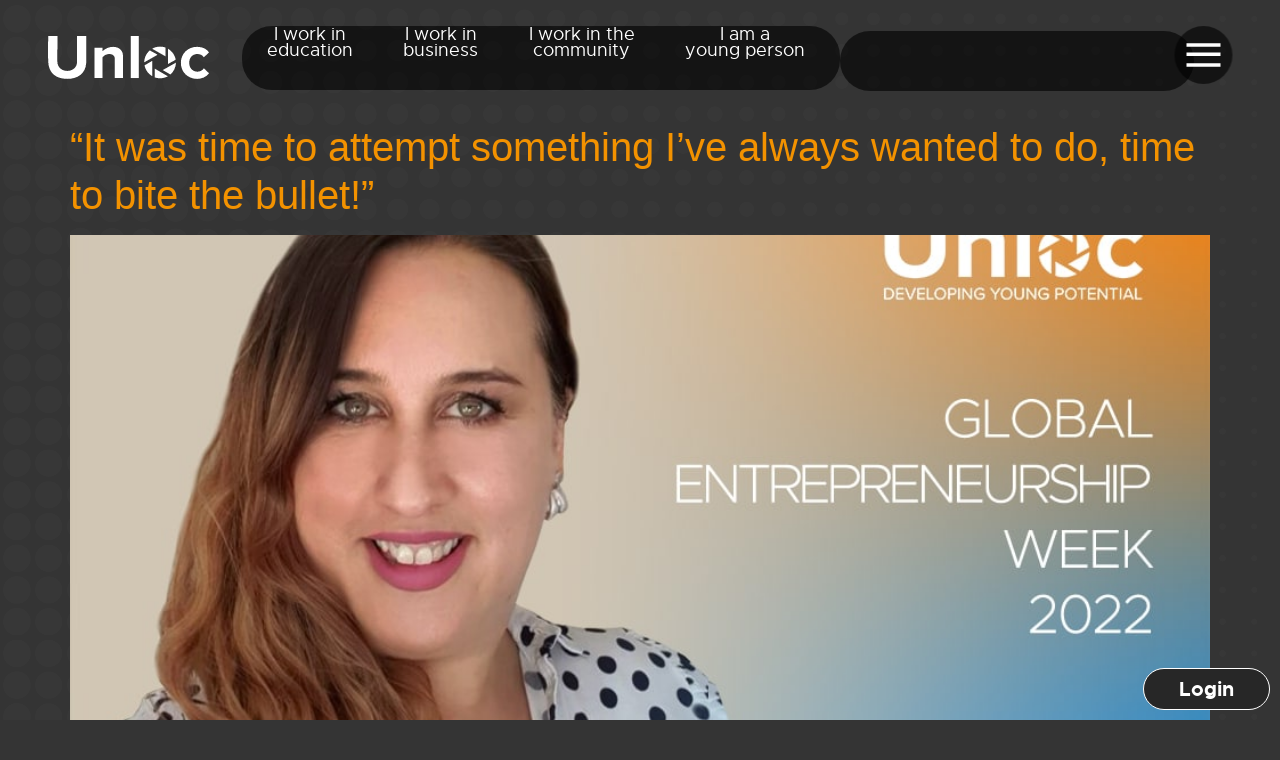

--- FILE ---
content_type: text/html; charset=UTF-8
request_url: https://www.unloc.org.uk/tag/awards/
body_size: 23960
content:
<!doctype html>
<html lang="en-US">
<head>
	<meta charset="UTF-8">
	<meta name="viewport" content="width=device-width, initial-scale=1">
	<link rel="profile" href="https://gmpg.org/xfn/11">
	<script type="text/html" id="tmpl-bb-link-preview">
<% if ( link_scrapping ) { %>
	<% if ( link_loading ) { %>
		<span class="bb-url-scrapper-loading bb-ajax-loader"><i class="bb-icon-l bb-icon-spinner animate-spin"></i>Loading preview...</span>
	<% } %>
	<% if ( link_success || link_error ) { %>
		<a title="Cancel Preview" href="#" id="bb-close-link-suggestion">Remove Preview</a>
		<div class="bb-link-preview-container">

			<% if ( link_images && link_images.length && link_success && ! link_error && '' !== link_image_index ) { %>
				<div id="bb-url-scrapper-img-holder">
					<div class="bb-link-preview-image">
						<div class="bb-link-preview-image-cover">
							<img src="<%= link_images[link_image_index] %>"/>
						</div>
						<div class="bb-link-preview-icons">
							<%
							if ( link_images.length > 1 ) { %>
								<a data-bp-tooltip-pos="up" data-bp-tooltip="Change image" href="#" class="icon-exchange toolbar-button bp-tooltip" id="icon-exchange"><i class="bb-icon-l bb-icon-exchange"></i></a>
							<% } %>
							<% if ( link_images.length ) { %>
								<a data-bp-tooltip-pos="up" data-bp-tooltip="Remove image" href="#" class="icon-image-slash toolbar-button bp-tooltip" id="bb-link-preview-remove-image"><i class="bb-icon-l bb-icon-image-slash"></i></a>
							<% } %>
							<a data-bp-tooltip-pos="up" data-bp-tooltip="Confirm" class="toolbar-button bp-tooltip" href="#" id="bb-link-preview-select-image">
								<i class="bb-icon-check bb-icon-l"></i>
							</a>
						</div>
					</div>
					<% if ( link_images.length > 1 ) { %>
						<div class="bb-url-thumb-nav">
							<button type="button" id="bb-url-prevPicButton"><span class="bb-icon-l bb-icon-angle-left"></span></button>
							<button type="button" id="bb-url-nextPicButton"><span class="bb-icon-l bb-icon-angle-right"></span></button>
							<div id="bb-url-scrapper-img-count">
								Image <%= link_image_index + 1 %>&nbsp;of&nbsp;<%= link_images.length %>
							</div>
						</div>
					<% } %>
				</div>
			<% } %>

			<% if ( link_success && ! link_error && link_url ) { %>
				<div class="bb-link-preview-info">
					<% var a = document.createElement('a');
						a.href = link_url;
						var hostname = a.hostname;
						var domainName = hostname.replace('www.', '' );
					%>

					<% if ( 'undefined' !== typeof link_title && link_title.trim() && link_description ) { %>
						<p class="bb-link-preview-link-name"><%= domainName %></p>
					<% } %>

					<% if ( link_success && ! link_error ) { %>
						<p class="bb-link-preview-title"><%= link_title %></p>
					<% } %>

					<% if ( link_success && ! link_error ) { %>
						<div class="bb-link-preview-excerpt"><p><%= link_description %></p></div>
					<% } %>
				</div>
			<% } %>
			<% if ( link_error && ! link_success ) { %>
				<div id="bb-url-error" class="bb-url-error"><%= link_error_msg %></div>
			<% } %>
		</div>
	<% } %>
<% } %>
</script>
<script type="text/html" id="tmpl-profile-card-popup">
	<div id="profile-card" class="bb-profile-card bb-popup-card" data-bp-item-id="" data-bp-item-component="members">

		<div class="skeleton-card">
			<div class="skeleton-card-body">
				<div class="skeleton-card-avatar bb-loading-bg"></div>
				<div class="skeleton-card-entity">
					<div class="skeleton-card-type bb-loading-bg"></div>
					<div class="skeleton-card-heading bb-loading-bg"></div>
					<div class="skeleton-card-meta bb-loading-bg"></div>
				</div>
			</div>
						<div class="skeleton-card-footer skeleton-footer-plain">
				<div class="skeleton-card-button bb-loading-bg"></div>
				<div class="skeleton-card-button bb-loading-bg"></div>
				<div class="skeleton-card-button bb-loading-bg"></div>
			</div>
		</div>

		<div class="bb-card-content">
			<div class="bb-card-body">
				<div class="bb-card-avatar">
					<span class="card-profile-status"></span>
					<img src="" alt="">
				</div>
				<div class="bb-card-entity">
					<div class="bb-card-profile-type"></div>
					<h4 class="bb-card-heading"></h4>
					<div class="bb-card-meta">
						<span class="card-meta-item card-meta-joined">Joined <span></span></span>
						<span class="card-meta-item card-meta-last-active"></span>
											</div>
				</div>
			</div>
			<div class="bb-card-footer">
								<div class="bb-card-action bb-card-action-outline">
					<a href="" class="card-button card-button-profile">View Profile</a>
				</div>
			</div>
		</div>

	</div>
</script>
<script type="text/html" id="tmpl-group-card-popup">
	<div id="group-card" class="bb-group-card bb-popup-card" data-bp-item-id="" data-bp-item-component="groups">

		<div class="skeleton-card">
			<div class="skeleton-card-body">
				<div class="skeleton-card-avatar bb-loading-bg"></div>
				<div class="skeleton-card-entity">
					<div class="skeleton-card-heading bb-loading-bg"></div>
					<div class="skeleton-card-meta bb-loading-bg"></div>
				</div>
			</div>
						<div class="skeleton-card-footer skeleton-footer-plain">
				<div class="skeleton-card-button bb-loading-bg"></div>
				<div class="skeleton-card-button bb-loading-bg"></div>
			</div>
		</div>

		<div class="bb-card-content">
			<div class="bb-card-body">
				<div class="bb-card-avatar">
					<img src="" alt="">
				</div>
				<div class="bb-card-entity">
					<h4 class="bb-card-heading"></h4>
					<div class="bb-card-meta">
						<span class="card-meta-item card-meta-status"></span>
						<span class="card-meta-item card-meta-type"></span>
						<span class="card-meta-item card-meta-last-active"></span>
					</div>
					<div class="card-group-members">
						<span class="bs-group-members"></span>
					</div>
				</div>
			</div>
			<div class="bb-card-footer">
								<div class="bb-card-action bb-card-action-outline">
					<a href="" class="card-button card-button-group">View Group</a>
				</div>
			</div>
		</div>

	</div>
</script>
<meta name='robots' content='noindex, follow' />

	<!-- This site is optimized with the Yoast SEO plugin v26.8 - https://yoast.com/product/yoast-seo-wordpress/ -->
	<title>Awards Archives - Unloc</title>
	<meta property="og:locale" content="en_US" />
	<meta property="og:type" content="article" />
	<meta property="og:title" content="Awards Archives - Unloc" />
	<meta property="og:url" content="https://www.unloc.org.uk/tag/awards/" />
	<meta property="og:site_name" content="Unloc" />
	<meta property="og:image" content="https://www.unloc.org.uk/wp-content/uploads/2025/12/Event-4-scaled.jpeg" />
	<meta property="og:image:width" content="2560" />
	<meta property="og:image:height" content="1707" />
	<meta property="og:image:type" content="image/jpeg" />
	<meta name="twitter:card" content="summary_large_image" />
	<script type="application/ld+json" class="yoast-schema-graph">{"@context":"https://schema.org","@graph":[{"@type":"CollectionPage","@id":"https://www.unloc.org.uk/tag/awards/","url":"https://www.unloc.org.uk/tag/awards/","name":"Awards Archives - Unloc","isPartOf":{"@id":"https://www.unloc.org.uk/#website"},"primaryImageOfPage":{"@id":"https://www.unloc.org.uk/tag/awards/#primaryimage"},"image":{"@id":"https://www.unloc.org.uk/tag/awards/#primaryimage"},"thumbnailUrl":"https://www.unloc.org.uk/wp-content/uploads/GEW-BLOG-3.jpg","breadcrumb":{"@id":"https://www.unloc.org.uk/tag/awards/#breadcrumb"},"inLanguage":"en-US"},{"@type":"ImageObject","inLanguage":"en-US","@id":"https://www.unloc.org.uk/tag/awards/#primaryimage","url":"https://www.unloc.org.uk/wp-content/uploads/GEW-BLOG-3.jpg","contentUrl":"https://www.unloc.org.uk/wp-content/uploads/GEW-BLOG-3.jpg","width":1000,"height":563,"caption":"A woman smiling in front of a backdrop with the Unloc logo and the text “Global Entrepreneurship Week 2022, #GEW2022, #BeAChampion”."},{"@type":"BreadcrumbList","@id":"https://www.unloc.org.uk/tag/awards/#breadcrumb","itemListElement":[{"@type":"ListItem","position":1,"name":"Home","item":"https://www.unloc.org.uk/"},{"@type":"ListItem","position":2,"name":"Awards"}]},{"@type":"WebSite","@id":"https://www.unloc.org.uk/#website","url":"https://www.unloc.org.uk/","name":"Unloc","description":"Empowering every young person to become a changemaker","publisher":{"@id":"https://www.unloc.org.uk/#organization"},"potentialAction":[{"@type":"SearchAction","target":{"@type":"EntryPoint","urlTemplate":"https://www.unloc.org.uk/?s={search_term_string}"},"query-input":{"@type":"PropertyValueSpecification","valueRequired":true,"valueName":"search_term_string"}}],"inLanguage":"en-US"},{"@type":"Organization","@id":"https://www.unloc.org.uk/#organization","name":"Unloc","url":"https://www.unloc.org.uk/","logo":{"@type":"ImageObject","inLanguage":"en-US","@id":"https://www.unloc.org.uk/#/schema/logo/image/","url":"https://www.unloc.org.uk/wp-content/uploads/2025/12/unloc3.png","contentUrl":"https://www.unloc.org.uk/wp-content/uploads/2025/12/unloc3.png","width":245,"height":100,"caption":"Unloc"},"image":{"@id":"https://www.unloc.org.uk/#/schema/logo/image/"},"sameAs":["https://www.instagram.com/unlocuk/","https://www.tiktok.com/@unloc_uk","https://www.linkedin.com/company/unlocuk/","https://www.youtube.com/@unlocuk"]}]}</script>
	<!-- / Yoast SEO plugin. -->


<link rel='dns-prefetch' href='//www.unloc.org.uk' />
<link rel="alternate" type="application/rss+xml" title="Unloc &raquo; Feed" href="https://www.unloc.org.uk/feed/" />
<link rel="alternate" type="application/rss+xml" title="Unloc &raquo; Comments Feed" href="https://www.unloc.org.uk/comments/feed/" />
<link rel="alternate" type="application/rss+xml" title="Unloc &raquo; Awards Tag Feed" href="https://www.unloc.org.uk/tag/awards/feed/" />
<style id='wp-img-auto-sizes-contain-inline-css'>
img:is([sizes=auto i],[sizes^="auto," i]){contain-intrinsic-size:3000px 1500px}
/*# sourceURL=wp-img-auto-sizes-contain-inline-css */
</style>
<link rel='stylesheet' id='formidable-css' href='https://www.unloc.org.uk/wp-content/plugins/formidable/css/formidableforms.css?ver=12221637' media='all' />
<link rel='stylesheet' id='bp-nouveau-icons-map-css' href='https://www.unloc.org.uk/wp-content/plugins/buddyboss-platform/bp-templates/bp-nouveau/icons/css/icons-map.min.css?ver=2.14.4' media='all' />
<link rel='stylesheet' id='bp-nouveau-bb-icons-css' href='https://www.unloc.org.uk/wp-content/plugins/buddyboss-platform/bp-templates/bp-nouveau/icons/css/bb-icons.min.css?ver=1.0.8' media='all' />
<link rel='stylesheet' id='dashicons-css' href='https://www.unloc.org.uk/wp-includes/css/dashicons.min.css?ver=6.9' media='all' />
<link rel='stylesheet' id='bp-nouveau-css' href='https://www.unloc.org.uk/wp-content/plugins/buddyboss-platform/bp-templates/bp-nouveau/css/buddypress.min.css?ver=2.14.4' media='all' />
<style id='bp-nouveau-inline-css'>
.list-wrap .bs-group-cover a:before{ background:unset; }#buddypress #header-cover-image.has-default, #buddypress #header-cover-image.has-default .guillotine-window img, .bs-group-cover a img{ background-color: #e2e9ef; }
/*# sourceURL=bp-nouveau-inline-css */
</style>
<style id='wp-emoji-styles-inline-css'>

	img.wp-smiley, img.emoji {
		display: inline !important;
		border: none !important;
		box-shadow: none !important;
		height: 1em !important;
		width: 1em !important;
		margin: 0 0.07em !important;
		vertical-align: -0.1em !important;
		background: none !important;
		padding: 0 !important;
	}
/*# sourceURL=wp-emoji-styles-inline-css */
</style>
<link rel='stylesheet' id='wp-block-library-css' href='https://www.unloc.org.uk/wp-includes/css/dist/block-library/style.min.css?ver=6.9' media='all' />
<style id='global-styles-inline-css'>
:root{--wp--preset--aspect-ratio--square: 1;--wp--preset--aspect-ratio--4-3: 4/3;--wp--preset--aspect-ratio--3-4: 3/4;--wp--preset--aspect-ratio--3-2: 3/2;--wp--preset--aspect-ratio--2-3: 2/3;--wp--preset--aspect-ratio--16-9: 16/9;--wp--preset--aspect-ratio--9-16: 9/16;--wp--preset--color--black: #000000;--wp--preset--color--cyan-bluish-gray: #abb8c3;--wp--preset--color--white: #ffffff;--wp--preset--color--pale-pink: #f78da7;--wp--preset--color--vivid-red: #cf2e2e;--wp--preset--color--luminous-vivid-orange: #ff6900;--wp--preset--color--luminous-vivid-amber: #fcb900;--wp--preset--color--light-green-cyan: #7bdcb5;--wp--preset--color--vivid-green-cyan: #00d084;--wp--preset--color--pale-cyan-blue: #8ed1fc;--wp--preset--color--vivid-cyan-blue: #0693e3;--wp--preset--color--vivid-purple: #9b51e0;--wp--preset--gradient--vivid-cyan-blue-to-vivid-purple: linear-gradient(135deg,rgb(6,147,227) 0%,rgb(155,81,224) 100%);--wp--preset--gradient--light-green-cyan-to-vivid-green-cyan: linear-gradient(135deg,rgb(122,220,180) 0%,rgb(0,208,130) 100%);--wp--preset--gradient--luminous-vivid-amber-to-luminous-vivid-orange: linear-gradient(135deg,rgb(252,185,0) 0%,rgb(255,105,0) 100%);--wp--preset--gradient--luminous-vivid-orange-to-vivid-red: linear-gradient(135deg,rgb(255,105,0) 0%,rgb(207,46,46) 100%);--wp--preset--gradient--very-light-gray-to-cyan-bluish-gray: linear-gradient(135deg,rgb(238,238,238) 0%,rgb(169,184,195) 100%);--wp--preset--gradient--cool-to-warm-spectrum: linear-gradient(135deg,rgb(74,234,220) 0%,rgb(151,120,209) 20%,rgb(207,42,186) 40%,rgb(238,44,130) 60%,rgb(251,105,98) 80%,rgb(254,248,76) 100%);--wp--preset--gradient--blush-light-purple: linear-gradient(135deg,rgb(255,206,236) 0%,rgb(152,150,240) 100%);--wp--preset--gradient--blush-bordeaux: linear-gradient(135deg,rgb(254,205,165) 0%,rgb(254,45,45) 50%,rgb(107,0,62) 100%);--wp--preset--gradient--luminous-dusk: linear-gradient(135deg,rgb(255,203,112) 0%,rgb(199,81,192) 50%,rgb(65,88,208) 100%);--wp--preset--gradient--pale-ocean: linear-gradient(135deg,rgb(255,245,203) 0%,rgb(182,227,212) 50%,rgb(51,167,181) 100%);--wp--preset--gradient--electric-grass: linear-gradient(135deg,rgb(202,248,128) 0%,rgb(113,206,126) 100%);--wp--preset--gradient--midnight: linear-gradient(135deg,rgb(2,3,129) 0%,rgb(40,116,252) 100%);--wp--preset--font-size--small: 13px;--wp--preset--font-size--medium: 20px;--wp--preset--font-size--large: 36px;--wp--preset--font-size--x-large: 42px;--wp--preset--spacing--20: 0.44rem;--wp--preset--spacing--30: 0.67rem;--wp--preset--spacing--40: 1rem;--wp--preset--spacing--50: 1.5rem;--wp--preset--spacing--60: 2.25rem;--wp--preset--spacing--70: 3.38rem;--wp--preset--spacing--80: 5.06rem;--wp--preset--shadow--natural: 6px 6px 9px rgba(0, 0, 0, 0.2);--wp--preset--shadow--deep: 12px 12px 50px rgba(0, 0, 0, 0.4);--wp--preset--shadow--sharp: 6px 6px 0px rgba(0, 0, 0, 0.2);--wp--preset--shadow--outlined: 6px 6px 0px -3px rgb(255, 255, 255), 6px 6px rgb(0, 0, 0);--wp--preset--shadow--crisp: 6px 6px 0px rgb(0, 0, 0);}:root { --wp--style--global--content-size: 800px;--wp--style--global--wide-size: 1200px; }:where(body) { margin: 0; }.wp-site-blocks > .alignleft { float: left; margin-right: 2em; }.wp-site-blocks > .alignright { float: right; margin-left: 2em; }.wp-site-blocks > .aligncenter { justify-content: center; margin-left: auto; margin-right: auto; }:where(.wp-site-blocks) > * { margin-block-start: 24px; margin-block-end: 0; }:where(.wp-site-blocks) > :first-child { margin-block-start: 0; }:where(.wp-site-blocks) > :last-child { margin-block-end: 0; }:root { --wp--style--block-gap: 24px; }:root :where(.is-layout-flow) > :first-child{margin-block-start: 0;}:root :where(.is-layout-flow) > :last-child{margin-block-end: 0;}:root :where(.is-layout-flow) > *{margin-block-start: 24px;margin-block-end: 0;}:root :where(.is-layout-constrained) > :first-child{margin-block-start: 0;}:root :where(.is-layout-constrained) > :last-child{margin-block-end: 0;}:root :where(.is-layout-constrained) > *{margin-block-start: 24px;margin-block-end: 0;}:root :where(.is-layout-flex){gap: 24px;}:root :where(.is-layout-grid){gap: 24px;}.is-layout-flow > .alignleft{float: left;margin-inline-start: 0;margin-inline-end: 2em;}.is-layout-flow > .alignright{float: right;margin-inline-start: 2em;margin-inline-end: 0;}.is-layout-flow > .aligncenter{margin-left: auto !important;margin-right: auto !important;}.is-layout-constrained > .alignleft{float: left;margin-inline-start: 0;margin-inline-end: 2em;}.is-layout-constrained > .alignright{float: right;margin-inline-start: 2em;margin-inline-end: 0;}.is-layout-constrained > .aligncenter{margin-left: auto !important;margin-right: auto !important;}.is-layout-constrained > :where(:not(.alignleft):not(.alignright):not(.alignfull)){max-width: var(--wp--style--global--content-size);margin-left: auto !important;margin-right: auto !important;}.is-layout-constrained > .alignwide{max-width: var(--wp--style--global--wide-size);}body .is-layout-flex{display: flex;}.is-layout-flex{flex-wrap: wrap;align-items: center;}.is-layout-flex > :is(*, div){margin: 0;}body .is-layout-grid{display: grid;}.is-layout-grid > :is(*, div){margin: 0;}body{padding-top: 0px;padding-right: 0px;padding-bottom: 0px;padding-left: 0px;}a:where(:not(.wp-element-button)){text-decoration: underline;}:root :where(.wp-element-button, .wp-block-button__link){background-color: #32373c;border-width: 0;color: #fff;font-family: inherit;font-size: inherit;font-style: inherit;font-weight: inherit;letter-spacing: inherit;line-height: inherit;padding-top: calc(0.667em + 2px);padding-right: calc(1.333em + 2px);padding-bottom: calc(0.667em + 2px);padding-left: calc(1.333em + 2px);text-decoration: none;text-transform: inherit;}.has-black-color{color: var(--wp--preset--color--black) !important;}.has-cyan-bluish-gray-color{color: var(--wp--preset--color--cyan-bluish-gray) !important;}.has-white-color{color: var(--wp--preset--color--white) !important;}.has-pale-pink-color{color: var(--wp--preset--color--pale-pink) !important;}.has-vivid-red-color{color: var(--wp--preset--color--vivid-red) !important;}.has-luminous-vivid-orange-color{color: var(--wp--preset--color--luminous-vivid-orange) !important;}.has-luminous-vivid-amber-color{color: var(--wp--preset--color--luminous-vivid-amber) !important;}.has-light-green-cyan-color{color: var(--wp--preset--color--light-green-cyan) !important;}.has-vivid-green-cyan-color{color: var(--wp--preset--color--vivid-green-cyan) !important;}.has-pale-cyan-blue-color{color: var(--wp--preset--color--pale-cyan-blue) !important;}.has-vivid-cyan-blue-color{color: var(--wp--preset--color--vivid-cyan-blue) !important;}.has-vivid-purple-color{color: var(--wp--preset--color--vivid-purple) !important;}.has-black-background-color{background-color: var(--wp--preset--color--black) !important;}.has-cyan-bluish-gray-background-color{background-color: var(--wp--preset--color--cyan-bluish-gray) !important;}.has-white-background-color{background-color: var(--wp--preset--color--white) !important;}.has-pale-pink-background-color{background-color: var(--wp--preset--color--pale-pink) !important;}.has-vivid-red-background-color{background-color: var(--wp--preset--color--vivid-red) !important;}.has-luminous-vivid-orange-background-color{background-color: var(--wp--preset--color--luminous-vivid-orange) !important;}.has-luminous-vivid-amber-background-color{background-color: var(--wp--preset--color--luminous-vivid-amber) !important;}.has-light-green-cyan-background-color{background-color: var(--wp--preset--color--light-green-cyan) !important;}.has-vivid-green-cyan-background-color{background-color: var(--wp--preset--color--vivid-green-cyan) !important;}.has-pale-cyan-blue-background-color{background-color: var(--wp--preset--color--pale-cyan-blue) !important;}.has-vivid-cyan-blue-background-color{background-color: var(--wp--preset--color--vivid-cyan-blue) !important;}.has-vivid-purple-background-color{background-color: var(--wp--preset--color--vivid-purple) !important;}.has-black-border-color{border-color: var(--wp--preset--color--black) !important;}.has-cyan-bluish-gray-border-color{border-color: var(--wp--preset--color--cyan-bluish-gray) !important;}.has-white-border-color{border-color: var(--wp--preset--color--white) !important;}.has-pale-pink-border-color{border-color: var(--wp--preset--color--pale-pink) !important;}.has-vivid-red-border-color{border-color: var(--wp--preset--color--vivid-red) !important;}.has-luminous-vivid-orange-border-color{border-color: var(--wp--preset--color--luminous-vivid-orange) !important;}.has-luminous-vivid-amber-border-color{border-color: var(--wp--preset--color--luminous-vivid-amber) !important;}.has-light-green-cyan-border-color{border-color: var(--wp--preset--color--light-green-cyan) !important;}.has-vivid-green-cyan-border-color{border-color: var(--wp--preset--color--vivid-green-cyan) !important;}.has-pale-cyan-blue-border-color{border-color: var(--wp--preset--color--pale-cyan-blue) !important;}.has-vivid-cyan-blue-border-color{border-color: var(--wp--preset--color--vivid-cyan-blue) !important;}.has-vivid-purple-border-color{border-color: var(--wp--preset--color--vivid-purple) !important;}.has-vivid-cyan-blue-to-vivid-purple-gradient-background{background: var(--wp--preset--gradient--vivid-cyan-blue-to-vivid-purple) !important;}.has-light-green-cyan-to-vivid-green-cyan-gradient-background{background: var(--wp--preset--gradient--light-green-cyan-to-vivid-green-cyan) !important;}.has-luminous-vivid-amber-to-luminous-vivid-orange-gradient-background{background: var(--wp--preset--gradient--luminous-vivid-amber-to-luminous-vivid-orange) !important;}.has-luminous-vivid-orange-to-vivid-red-gradient-background{background: var(--wp--preset--gradient--luminous-vivid-orange-to-vivid-red) !important;}.has-very-light-gray-to-cyan-bluish-gray-gradient-background{background: var(--wp--preset--gradient--very-light-gray-to-cyan-bluish-gray) !important;}.has-cool-to-warm-spectrum-gradient-background{background: var(--wp--preset--gradient--cool-to-warm-spectrum) !important;}.has-blush-light-purple-gradient-background{background: var(--wp--preset--gradient--blush-light-purple) !important;}.has-blush-bordeaux-gradient-background{background: var(--wp--preset--gradient--blush-bordeaux) !important;}.has-luminous-dusk-gradient-background{background: var(--wp--preset--gradient--luminous-dusk) !important;}.has-pale-ocean-gradient-background{background: var(--wp--preset--gradient--pale-ocean) !important;}.has-electric-grass-gradient-background{background: var(--wp--preset--gradient--electric-grass) !important;}.has-midnight-gradient-background{background: var(--wp--preset--gradient--midnight) !important;}.has-small-font-size{font-size: var(--wp--preset--font-size--small) !important;}.has-medium-font-size{font-size: var(--wp--preset--font-size--medium) !important;}.has-large-font-size{font-size: var(--wp--preset--font-size--large) !important;}.has-x-large-font-size{font-size: var(--wp--preset--font-size--x-large) !important;}
:root :where(.wp-block-pullquote){font-size: 1.5em;line-height: 1.6;}
/*# sourceURL=global-styles-inline-css */
</style>
<link rel='stylesheet' id='bb-pro-enqueue-scripts-css' href='https://www.unloc.org.uk/wp-content/plugins/buddyboss-platform-pro/assets/css/index.min.css?ver=2.6.20' media='all' />
<link rel='stylesheet' id='bb-access-control-css' href='https://www.unloc.org.uk/wp-content/plugins/buddyboss-platform-pro/includes/access-control/assets/css/bb-access-control.min.css?ver=2.6.20' media='all' />
<link rel='stylesheet' id='bb-tutorlms-admin-css' href='https://www.unloc.org.uk/wp-content/plugins/buddyboss-platform-pro/includes/integrations/tutorlms/assets/css/bb-tutorlms-admin.min.css?ver=2.14.4' media='all' />
<link rel='stylesheet' id='parent-style-css' href='https://www.unloc.org.uk/wp-content/themes/hello-elementor/style.css?ver=6.9' media='all' />
<link rel='stylesheet' id='child-style-css' href='https://www.unloc.org.uk/wp-content/themes/unloc/style.css?ver=6.9' media='all' />
<link rel='stylesheet' id='hello-elementor-css' href='https://www.unloc.org.uk/wp-content/themes/hello-elementor/assets/css/reset.css?ver=3.4.5' media='all' />
<link rel='stylesheet' id='hello-elementor-theme-style-css' href='https://www.unloc.org.uk/wp-content/themes/hello-elementor/assets/css/theme.css?ver=3.4.5' media='all' />
<link rel='stylesheet' id='e-animation-fadeIn-css' href='https://www.unloc.org.uk/wp-content/plugins/elementor/assets/lib/animations/styles/fadeIn.min.css?ver=3.34.4' media='all' />
<link rel='stylesheet' id='elementor-frontend-css' href='https://www.unloc.org.uk/wp-content/plugins/elementor/assets/css/frontend.min.css?ver=3.34.4' media='all' />
<link rel='stylesheet' id='widget-image-css' href='https://www.unloc.org.uk/wp-content/plugins/elementor/assets/css/widget-image.min.css?ver=3.34.4' media='all' />
<link rel='stylesheet' id='widget-nav-menu-css' href='https://www.unloc.org.uk/wp-content/plugins/elementor-pro/assets/css/widget-nav-menu.min.css?ver=3.34.4' media='all' />
<link rel='stylesheet' id='e-animation-bounceInDown-css' href='https://www.unloc.org.uk/wp-content/plugins/elementor/assets/lib/animations/styles/bounceInDown.min.css?ver=3.34.4' media='all' />
<link rel='stylesheet' id='widget-search-css' href='https://www.unloc.org.uk/wp-content/plugins/elementor-pro/assets/css/widget-search.min.css?ver=3.34.4' media='all' />
<link rel='stylesheet' id='e-animation-bounceInRight-css' href='https://www.unloc.org.uk/wp-content/plugins/elementor/assets/lib/animations/styles/bounceInRight.min.css?ver=3.34.4' media='all' />
<link rel='stylesheet' id='e-sticky-css' href='https://www.unloc.org.uk/wp-content/plugins/elementor-pro/assets/css/modules/sticky.min.css?ver=3.34.4' media='all' />
<link rel='stylesheet' id='widget-heading-css' href='https://www.unloc.org.uk/wp-content/plugins/elementor/assets/css/widget-heading.min.css?ver=3.34.4' media='all' />
<link rel='stylesheet' id='widget-social-icons-css' href='https://www.unloc.org.uk/wp-content/plugins/elementor/assets/css/widget-social-icons.min.css?ver=3.34.4' media='all' />
<link rel='stylesheet' id='e-apple-webkit-css' href='https://www.unloc.org.uk/wp-content/plugins/elementor/assets/css/conditionals/apple-webkit.min.css?ver=3.34.4' media='all' />
<link rel='stylesheet' id='widget-divider-css' href='https://www.unloc.org.uk/wp-content/plugins/elementor/assets/css/widget-divider.min.css?ver=3.34.4' media='all' />
<link rel='stylesheet' id='e-animation-bounceIn-css' href='https://www.unloc.org.uk/wp-content/plugins/elementor/assets/lib/animations/styles/bounceIn.min.css?ver=3.34.4' media='all' />
<link rel='stylesheet' id='e-animation-rubberBand-css' href='https://www.unloc.org.uk/wp-content/plugins/elementor/assets/lib/animations/styles/rubberBand.min.css?ver=3.34.4' media='all' />
<link rel='stylesheet' id='e-motion-fx-css' href='https://www.unloc.org.uk/wp-content/plugins/elementor-pro/assets/css/modules/motion-fx.min.css?ver=3.34.4' media='all' />
<link rel='stylesheet' id='e-animation-fadeInDown-css' href='https://www.unloc.org.uk/wp-content/plugins/elementor/assets/lib/animations/styles/fadeInDown.min.css?ver=3.34.4' media='all' />
<link rel='stylesheet' id='e-popup-css' href='https://www.unloc.org.uk/wp-content/plugins/elementor-pro/assets/css/conditionals/popup.min.css?ver=3.34.4' media='all' />
<link rel='stylesheet' id='elementor-post-6-css' href='https://www.unloc.org.uk/wp-content/uploads/elementor/css/post-6.css?ver=1769791727' media='all' />
<link rel='stylesheet' id='elementor-post-41-css' href='https://www.unloc.org.uk/wp-content/uploads/elementor/css/post-41.css?ver=1769791727' media='all' />
<link rel='stylesheet' id='elementor-post-363-css' href='https://www.unloc.org.uk/wp-content/uploads/elementor/css/post-363.css?ver=1769791727' media='all' />
<link rel='stylesheet' id='elementor-post-1154-css' href='https://www.unloc.org.uk/wp-content/uploads/elementor/css/post-1154.css?ver=1769791727' media='all' />
<link rel='stylesheet' id='bp-zoom-css' href='https://www.unloc.org.uk/wp-content/plugins/buddyboss-platform-pro/includes/integrations/zoom/assets/css/bp-zoom.min.css?ver=2.6.20' media='all' />
<link rel='stylesheet' id='eael-general-css' href='https://www.unloc.org.uk/wp-content/plugins/essential-addons-for-elementor-lite/assets/front-end/css/view/general.min.css?ver=6.5.9' media='all' />
<script id="bb-twemoji-js-extra">
var bbemojiSettings = {"baseUrl":"https://s.w.org/images/core/emoji/14.0.0/72x72/","ext":".png","svgUrl":"https://s.w.org/images/core/emoji/14.0.0/svg/","svgExt":".svg"};
//# sourceURL=bb-twemoji-js-extra
</script>
<script src="https://www.unloc.org.uk/wp-includes/js/twemoji.min.js?ver=2.14.4" id="bb-twemoji-js"></script>
<script src="https://www.unloc.org.uk/wp-content/plugins/buddyboss-platform/bp-core/js/bb-emoji-loader.min.js?ver=2.14.4" id="bb-emoji-loader-js"></script>
<script src="https://www.unloc.org.uk/wp-includes/js/jquery/jquery.min.js?ver=3.7.1" id="jquery-core-js"></script>
<script src="https://www.unloc.org.uk/wp-includes/js/jquery/jquery-migrate.min.js?ver=3.4.1" id="jquery-migrate-js"></script>
<script id="bb-reaction-js-extra">
var bbReactionVars = {"ajax_url":"https://www.unloc.org.uk/wp-admin/admin-ajax.php"};
//# sourceURL=bb-reaction-js-extra
</script>
<script src="https://www.unloc.org.uk/wp-content/plugins/buddyboss-platform-pro/includes/reactions/assets/js/bb-reaction.min.js?ver=2.6.20" id="bb-reaction-js"></script>
<script id="bb-tutorlms-admin-js-extra">
var bbTutorLMSVars = {"ajax_url":"https://www.unloc.org.uk/wp-admin/admin-ajax.php","select_course_placeholder":"Start typing a course name to associate with this group."};
//# sourceURL=bb-tutorlms-admin-js-extra
</script>
<script src="https://www.unloc.org.uk/wp-content/plugins/buddyboss-platform-pro/includes/integrations/tutorlms/assets/js/bb-tutorlms-admin.min.js?ver=2.14.4" id="bb-tutorlms-admin-js"></script>
<script src="https://www.unloc.org.uk/wp-content/plugins/buddyboss-platform/bp-core/js/widget-members.min.js?ver=2.14.4" id="bp-widget-members-js"></script>
<script src="https://www.unloc.org.uk/wp-content/plugins/buddyboss-platform/bp-core/js/jquery-query.min.js?ver=2.14.4" id="bp-jquery-query-js"></script>
<script src="https://www.unloc.org.uk/wp-content/plugins/buddyboss-platform/bp-core/js/vendor/jquery-cookie.min.js?ver=2.14.4" id="bp-jquery-cookie-js"></script>
<script src="https://www.unloc.org.uk/wp-content/plugins/buddyboss-platform/bp-core/js/vendor/jquery-scroll-to.min.js?ver=2.14.4" id="bp-jquery-scroll-to-js"></script>
<link rel="https://api.w.org/" href="https://www.unloc.org.uk/wp-json/" /><link rel="alternate" title="JSON" type="application/json" href="https://www.unloc.org.uk/wp-json/wp/v2/tags/246" /><link rel="EditURI" type="application/rsd+xml" title="RSD" href="https://www.unloc.org.uk/xmlrpc.php?rsd" />
<meta name="generator" content="WordPress 6.9" />

	<script>var ajaxurl = 'https://www.unloc.org.uk/wp-admin/admin-ajax.php';</script>

	<meta name="generator" content="Elementor 3.34.4; features: e_font_icon_svg, additional_custom_breakpoints; settings: css_print_method-external, google_font-enabled, font_display-swap">
<!-- Google Tag Manager -->
<script>(function(w,d,s,l,i){w[l]=w[l]||[];w[l].push({'gtm.start':
new Date().getTime(),event:'gtm.js'});var f=d.getElementsByTagName(s)[0],
j=d.createElement(s),dl=l!='dataLayer'?'&l='+l:'';j.async=true;j.src=
'https://www.googletagmanager.com/gtm.js?id='+i+dl;f.parentNode.insertBefore(j,f);
})(window,document,'script','dataLayer','GTM-WLVN2RM9');</script>
<!-- End Google Tag Manager -->
			<style>
				.e-con.e-parent:nth-of-type(n+4):not(.e-lazyloaded):not(.e-no-lazyload),
				.e-con.e-parent:nth-of-type(n+4):not(.e-lazyloaded):not(.e-no-lazyload) * {
					background-image: none !important;
				}
				@media screen and (max-height: 1024px) {
					.e-con.e-parent:nth-of-type(n+3):not(.e-lazyloaded):not(.e-no-lazyload),
					.e-con.e-parent:nth-of-type(n+3):not(.e-lazyloaded):not(.e-no-lazyload) * {
						background-image: none !important;
					}
				}
				@media screen and (max-height: 640px) {
					.e-con.e-parent:nth-of-type(n+2):not(.e-lazyloaded):not(.e-no-lazyload),
					.e-con.e-parent:nth-of-type(n+2):not(.e-lazyloaded):not(.e-no-lazyload) * {
						background-image: none !important;
					}
				}
			</style>
			<link rel="icon" href="https://www.unloc.org.uk/wp-content/uploads/2026/01/cropped-unloc-wheel-1-32x32.png" sizes="32x32" />
<link rel="icon" href="https://www.unloc.org.uk/wp-content/uploads/2026/01/cropped-unloc-wheel-1-192x192.png" sizes="192x192" />
<link rel="apple-touch-icon" href="https://www.unloc.org.uk/wp-content/uploads/2026/01/cropped-unloc-wheel-1-180x180.png" />
<meta name="msapplication-TileImage" content="https://www.unloc.org.uk/wp-content/uploads/2026/01/cropped-unloc-wheel-1-270x270.png" />
		<style id="wp-custom-css">
			.bp-user * {font-family: "Metropolis", Sans-serif;!important}

#item-header-cover-image{width:100%}

.bp-user #item-header-avatar{width:150px;padding:0px!important;margin-bottom:20px;float:left}

#item-header-content{float:left; top:30px!important;left:30px}

.bp-user #item-header-avatar img{border-radius:100px}

.bp-user .bb-user-content-wrap h2{font-weight:bold!important;color:#F39200}

.bp-user .switch-button a{background:#000!important;color:#fff!important;border-radius:30px;padding:5px 25px!important}

.bp-user #object-nav{box-shadow:0px 0;border:0px;border-radius:30px;background:rgba(0,0,0,0.6)}

.bp-user #object-nav a{border-radius:0px;}

.bp-user #object-nav a:hover{background:#F39200!important;color:#fff!important}

h2.view-profile-screen, h3.profile-group-title{display:none}

.bp-user .profile-fields{width:80%}

.bp-user .profile-fields, .bp-user .profile-fields tr, .bp-user .profile-fields td{background:none!important;border:0px!important}

.bp-user .details{padding:20px;border-radius:8px;border:#F39200 solid 2px;}

#bp-nouveau-activity-form *{border-radius:8px;}

.activity-update-form {border-radius:8px; border:#F39200 2px solid }

#groups-order-by, #members-order-by{background:#000!important;border-radius:8px;color:#fff!important}

#subnav-filters .select-arrow{color:#fff!important!important}

.grid-filters{background:#000}
.bb-icon-grid-large{color:#fff}

body.opportunities h2{font-size:30px;font-weight:bold;color:#F39200}

body.opportunities h3{font-size:20px;font-weight:bold;}

body.opportunities label{font-size:18px}

body.opportunities .button-primary{background:#000!important;color:#fff!important;border-radius:30px;padding:5px 25px!important}

body.opportunities .acf-field{padding:0px 0px 30px 0px}


body.opportunities .acf-field{border:0px!important}

body.opportunities  .categorychecklist-holder{border: 1px solid #F39200}

body.photos #subnav{box-shadow:0px 0px!important;border:0;}

body.photos #subnav a{border-radius:100px;margin-right:20px;padding:5px 25px}

body.photos #subnav a:hover{color:#fff;background:#F39200}

body.photos #subnav li.selected a{font-weight:400}

body.groups #subnav{box-shadow:0px 0px!important;border:0;}

body.groups #subnav a{border-radius:100px;margin-right:20px;padding:5px 25px}

body.groups #subnav a:hover{color:#fff;background:#F39200}

body.groups #subnav li.selected a{font-weight:400}



body.forums #subnav{box-shadow:0px 0px!important;border:0;}

body.forums #subnav a{border-radius:100px;margin-right:20px;padding:5px 25px}

body.forums #subnav a:hover{color:#fff;background:#F39200}

body.forums #subnav li.selected a{font-weight:400}

body.xprofile #subnav{box-shadow:0px 0px!important;border:0;}

body.xprofile #subnav a{border-radius:100px;margin-right:20px;padding:5px 25px}

body.xprofile #subnav a:hover{color:#fff;background:#F39200}

body.xprofile #subnav li.selected a{font-weight:400}

.members-type-navs{display:none}

#dir-members-search-form{box-shadow:0px 0;border:0px;border-radius:30px;background:rgba(0,0,0,0.6);color:#fff!important}

#dir-members-search-form:before{display:none}

#dir-members-search{color:#fff!important;padding-top:6px!important}

#profile-edit-form .required-field, #profile-edit-form .optional-field{background:none}


#profile-edit-form .required-field p span, #profile-edit-form .optional-field p span{color:#fff!important}

#profile-edit-form fieldset{padding:0px}

#profile-edit-form fieldset .description{font-size:15px;color:#fff}

#profile-edit-form fieldset input{border-radius:8px}

#profile-edit-form #profile-group-edit-submit, #profile-edit-form  .visibility-toggle-link{background:#000!important;color:#fff!important;border-radius:30px;padding:5px 25px!important}

.change-avatar .bp-feedback{padding:10px;font-size:16px;font-style:normal!important}

.bp-help-text{font-style:normal!important}

.avatar-nav-items {border:0px!important}

.drag-drop-info{color:#fff!important;margin-bottom:20px!important}

#bp-browse-button{background:#000!important;opacity:1!important;border-radius:100px;color:#fff!important;font-weight:400!important;padding:5px 25px}

.avatar-nav-items li a:hover {color:#fff;background:#F39200;border-radius:100px;}

.avatar-nav-items .current {border:0px!important}


.avatar-nav-items .current a {background:#fff!important;opacity:1!important;border-radius:100px;color:#000!important;font-weight:400!important;padding:5px 25px}

.avatar-nav-items li {margin-right:20px!important}

#signup-form input{border-radius:8px}

#signup-form #signup_submit{background:#000!important;opacity:1!important;border-radius:100px;color:#fff!important;font-weight:400!important;padding:5px 25px}

body.register .buddypress-wrap{max-width:580px!important;padding:0 30px 30px 30px; border: solid #F39200 2px;}

@media (max-width: 1024px) {
	
	#object-nav{padding:10px;}
	
  #object-nav li {
 background:none;float:left;border:0px;margin-right:10px
  }
	
	 #object-nav li a {
 font-size:14px
  }
	
	#subnav li{background:none;float:left;}
	
		#subnav li a{margin-right:0px!important}
	
	
	
	.profile td{font-size:16px!important}
	
	.bp_members{max-width:660px!important}
	
	
}
@media (max-width: 768px) {
	
	#item-header-avatar{margin:10 auto!important;width:100%!important}
	
	#item-header-content{top:0px!important;left:0px!important;margin:10 auto!important;width:100%!important}
	
	.member-header-actions{overflow:visible!important}
	
	.unloc-opportunities-btn{width:100%!important;display:block;margin-bottom:20px}
}

#groups-personal-li{display:none!important;}

body.opportunities .acf-relationship .selection .choices, body.opportunities .acf-relationship .selection .values{background:#000!important;}

body.opportunities .acf-relationship{border:1px solid #F39200!important;border-radius:3px;}

.unloc-opportunities-btn{background:#000!important;border-radius:30px;padding:10px 30px!important;color:#fff!important;margin-right:15px}
		</style>
		</head>
<body class="bp-nouveau archive tag tag-awards tag-246 wp-embed-responsive wp-theme-hello-elementor wp-child-theme-unloc hello-elementor-default elementor-default elementor-kit-6 no-js">

<!-- Google Tag Manager (noscript) -->
<noscript><iframe src="https://www.googletagmanager.com/ns.html?id=GTM-WLVN2RM9"
height="0" width="0" style="display:none;visibility:hidden"></iframe></noscript>
<!-- End Google Tag Manager (noscript) -->
<script type="text/javascript" charset="UTF-8" src="//geo.cookie-script.com/s/897b9989869c091cb5c639f5a4b86e9b.js?country=gb&region=eu"></script>


		<header data-elementor-type="header" data-elementor-id="41" class="elementor elementor-41 elementor-location-header" data-elementor-post-type="elementor_library">
			<div class="elementor-element elementor-element-a55dbd6 e-con-full e-flex e-con e-parent" data-id="a55dbd6" data-element_type="container" data-settings="{&quot;sticky&quot;:&quot;top&quot;,&quot;sticky_on&quot;:[&quot;desktop&quot;],&quot;sticky_offset&quot;:0,&quot;sticky_effects_offset&quot;:0,&quot;sticky_anchor_link_offset&quot;:0}">
		<div class="elementor-element elementor-element-1933209 e-con-full e-flex e-con e-child" data-id="1933209" data-element_type="container">
				<div class="elementor-element elementor-element-4928099 animated-slow elementor-invisible elementor-widget elementor-widget-image" data-id="4928099" data-element_type="widget" data-settings="{&quot;_animation&quot;:&quot;fadeIn&quot;}" data-widget_type="image.default">
																<a href="https://www.unloc.org.uk/">
							<img width="161" height="43" src="https://www.unloc.org.uk/wp-content/uploads/2025/11/Unloc-Logo.svg" class="attachment-large size-large wp-image-43" alt="Unloc Logo White" />								</a>
															</div>
				</div>
		<div class="elementor-element elementor-element-e59c060 e-con-full e-flex e-con e-child" data-id="e59c060" data-element_type="container" data-settings="{&quot;animation&quot;:&quot;none&quot;}">
		<div class="elementor-element elementor-element-4f169f6 e-con-full elementor-hidden-mobile elementor-hidden-tablet animated-slow e-flex elementor-invisible e-con e-child" data-id="4f169f6" data-element_type="container" data-settings="{&quot;background_background&quot;:&quot;classic&quot;,&quot;animation&quot;:&quot;bounceInDown&quot;}">
				<div class="elementor-element elementor-element-4befd7c elementor-nav-menu--dropdown-none elementor-nav-menu__align-justify elementor-hidden-tablet elementor-hidden-mobile elementor-widget elementor-widget-nav-menu" data-id="4befd7c" data-element_type="widget" data-settings="{&quot;submenu_icon&quot;:{&quot;value&quot;:&quot;&lt;i aria-hidden=\&quot;true\&quot; class=\&quot;\&quot;&gt;&lt;\/i&gt;&quot;,&quot;library&quot;:&quot;&quot;},&quot;layout&quot;:&quot;horizontal&quot;}" data-widget_type="nav-menu.default">
								<nav aria-label="Menu" class="elementor-nav-menu--main elementor-nav-menu__container elementor-nav-menu--layout-horizontal e--pointer-none">
				<ul id="menu-1-4befd7c" class="elementor-nav-menu"><li class="menu-item menu-item-type-post_type menu-item-object-page menu-item-1583"><a href="https://www.unloc.org.uk/academia/" class="elementor-item">I work in <br/> education</a></li>
<li class="menu-item menu-item-type-post_type menu-item-object-page menu-item-1582"><a href="https://www.unloc.org.uk/business/" class="elementor-item">I work in <br/> business</a></li>
<li class="menu-item menu-item-type-post_type menu-item-object-page menu-item-12335"><a href="https://www.unloc.org.uk/community-projects/" class="elementor-item">I work in the <br/> community</a></li>
<li class="lastitem menu-item menu-item-type-post_type menu-item-object-page menu-item-has-children menu-item-1581"><a href="https://www.unloc.org.uk/young-people/" class="elementor-item">I am a <br/> young person</a>
<ul class="sub-menu elementor-nav-menu--dropdown">
	<li class="menu-item menu-item-type-post_type menu-item-object-page menu-item-1167"><a href="https://www.unloc.org.uk/opportunities/" class="elementor-sub-item">Opportunities</a></li>
	<li class="menu-item menu-item-type-post_type menu-item-object-page menu-item-1584"><a href="https://www.unloc.org.uk/toolkit/" class="elementor-sub-item">Changemaker <br />Support</a></li>
	<li class="menu-item menu-item-type-post_type menu-item-object-page menu-item-11687"><a href="https://www.unloc.org.uk/grants/" class="elementor-sub-item">Grants</a></li>
	<li class="menu-item menu-item-type-post_type menu-item-object-page menu-item-1165"><a href="https://www.unloc.org.uk/resources-and-downloads/" class="elementor-sub-item">Resources</a></li>
	<li class="bp-menu bp-login-nav menu-item menu-item-type-custom menu-item-object-custom menu-item-12231"><a href="https://www.unloc.org.uk/wp-login.php?redirect_to=https%3A%2F%2Fwww.unloc.org.uk%2Ftag%2Fawards%2F" class="elementor-sub-item">Log In</a></li>
</ul>
</li>
</ul>			</nav>
						<nav class="elementor-nav-menu--dropdown elementor-nav-menu__container" aria-hidden="true">
				<ul id="menu-2-4befd7c" class="elementor-nav-menu"><li class="menu-item menu-item-type-post_type menu-item-object-page menu-item-1583"><a href="https://www.unloc.org.uk/academia/" class="elementor-item" tabindex="-1">I work in <br/> education</a></li>
<li class="menu-item menu-item-type-post_type menu-item-object-page menu-item-1582"><a href="https://www.unloc.org.uk/business/" class="elementor-item" tabindex="-1">I work in <br/> business</a></li>
<li class="menu-item menu-item-type-post_type menu-item-object-page menu-item-12335"><a href="https://www.unloc.org.uk/community-projects/" class="elementor-item" tabindex="-1">I work in the <br/> community</a></li>
<li class="lastitem menu-item menu-item-type-post_type menu-item-object-page menu-item-has-children menu-item-1581"><a href="https://www.unloc.org.uk/young-people/" class="elementor-item" tabindex="-1">I am a <br/> young person</a>
<ul class="sub-menu elementor-nav-menu--dropdown">
	<li class="menu-item menu-item-type-post_type menu-item-object-page menu-item-1167"><a href="https://www.unloc.org.uk/opportunities/" class="elementor-sub-item" tabindex="-1">Opportunities</a></li>
	<li class="menu-item menu-item-type-post_type menu-item-object-page menu-item-1584"><a href="https://www.unloc.org.uk/toolkit/" class="elementor-sub-item" tabindex="-1">Changemaker <br />Support</a></li>
	<li class="menu-item menu-item-type-post_type menu-item-object-page menu-item-11687"><a href="https://www.unloc.org.uk/grants/" class="elementor-sub-item" tabindex="-1">Grants</a></li>
	<li class="menu-item menu-item-type-post_type menu-item-object-page menu-item-1165"><a href="https://www.unloc.org.uk/resources-and-downloads/" class="elementor-sub-item" tabindex="-1">Resources</a></li>
	<li class="bp-menu bp-login-nav menu-item menu-item-type-custom menu-item-object-custom menu-item-12231"><a href="https://www.unloc.org.uk/wp-login.php?redirect_to=https%3A%2F%2Fwww.unloc.org.uk%2Ftag%2Fawards%2F" class="elementor-sub-item" tabindex="-1">Log In</a></li>
</ul>
</li>
</ul>			</nav>
						</div>
				</div>
		<div class="elementor-element elementor-element-21850c4 e-con-full elementor-hidden-tablet elementor-hidden-mobile animated-slow e-flex elementor-invisible e-con e-child" data-id="21850c4" data-element_type="container" data-settings="{&quot;background_background&quot;:&quot;classic&quot;,&quot;animation&quot;:&quot;bounceInDown&quot;,&quot;animation_delay&quot;:600}">
				<div class="elementor-element elementor-element-e6a0e51 elementor-hidden-tablet elementor-hidden-mobile elementor-widget elementor-widget-search" data-id="e6a0e51" data-element_type="widget" data-settings="{&quot;submit_trigger&quot;:&quot;click_submit&quot;,&quot;pagination_type_options&quot;:&quot;none&quot;}" data-widget_type="search.default">
							<search class="e-search hidden" role="search">
			<form class="e-search-form" action="https://www.unloc.org.uk" method="get">

				
				<label class="e-search-label" for="search-e6a0e51">
					<span class="elementor-screen-only">
						Search					</span>
									</label>

				<div class="e-search-input-wrapper">
					<input id="search-e6a0e51" placeholder="Search" class="e-search-input" type="search" name="s" value="" autocomplete="off" role="combobox" aria-autocomplete="list" aria-expanded="false" aria-controls="results-e6a0e51" aria-haspopup="listbox">
					<svg aria-hidden="true" class="e-font-icon-svg e-fas-times" viewBox="0 0 352 512" xmlns="http://www.w3.org/2000/svg"><path d="M242.72 256l100.07-100.07c12.28-12.28 12.28-32.19 0-44.48l-22.24-22.24c-12.28-12.28-32.19-12.28-44.48 0L176 189.28 75.93 89.21c-12.28-12.28-32.19-12.28-44.48 0L9.21 111.45c-12.28 12.28-12.28 32.19 0 44.48L109.28 256 9.21 356.07c-12.28 12.28-12.28 32.19 0 44.48l22.24 22.24c12.28 12.28 32.2 12.28 44.48 0L176 322.72l100.07 100.07c12.28 12.28 32.2 12.28 44.48 0l22.24-22.24c12.28-12.28 12.28-32.19 0-44.48L242.72 256z"></path></svg>										<output id="results-e6a0e51" class="e-search-results-container hide-loader" aria-live="polite" aria-atomic="true" aria-label="Results for search" tabindex="0">
						<div class="e-search-results"></div>
											</output>
									</div>
				
				
				<button class="e-search-submit  " type="submit" aria-label="Search">
					<svg aria-hidden="true" class="e-font-icon-svg e-fas-search" viewBox="0 0 512 512" xmlns="http://www.w3.org/2000/svg"><path d="M505 442.7L405.3 343c-4.5-4.5-10.6-7-17-7H372c27.6-35.3 44-79.7 44-128C416 93.1 322.9 0 208 0S0 93.1 0 208s93.1 208 208 208c48.3 0 92.7-16.4 128-44v16.3c0 6.4 2.5 12.5 7 17l99.7 99.7c9.4 9.4 24.6 9.4 33.9 0l28.3-28.3c9.4-9.4 9.4-24.6.1-34zM208 336c-70.7 0-128-57.2-128-128 0-70.7 57.2-128 128-128 70.7 0 128 57.2 128 128 0 70.7-57.2 128-128 128z"></path></svg>
									</button>
				<input type="hidden" name="e_search_props" value="e6a0e51-41">
			</form>
		</search>
						</div>
				</div>
		<div class="elementor-element elementor-element-4c73b2d e-con-full e-flex e-con e-child" data-id="4c73b2d" data-element_type="container">
				<div class="elementor-element elementor-element-4c715c8 elementor-view-framed elementor-shape-circle elementor-invisible elementor-widget elementor-widget-icon" data-id="4c715c8" data-element_type="widget" data-settings="{&quot;_animation&quot;:&quot;bounceInRight&quot;,&quot;_animation_delay&quot;:1800,&quot;_animation_mobile&quot;:&quot;none&quot;}" data-widget_type="icon.default">
							<div class="elementor-icon-wrapper">
			<a class="elementor-icon" href="#elementor-action%3Aaction%3Dpopup%3Aopen%26settings%3DeyJpZCI6IjExNTQiLCJ0b2dnbGUiOmZhbHNlfQ%3D%3D">
			<svg xmlns="http://www.w3.org/2000/svg" width="48" height="33" viewBox="0 0 48 33" fill="none"><path d="M0 15.5H48M0 30.5H48M0 2.5H48" stroke="white" stroke-width="5"></path></svg>			</a>
		</div>
						</div>
				</div>
				</div>
				</div>
				</header>
		<main id="content" class="site-main">

	
	<div class="page-content">
					<article class="post">
				<h2 class="entry-title"><a href="https://www.unloc.org.uk/it-was-time-to-attempt-something-ive-always-wanted-to-do-time-to-bite-the-bullet/">&#8220;It was time to attempt something I&#8217;ve always wanted to do, time to bite the bullet!&#8221;</a></h2><a href="https://www.unloc.org.uk/it-was-time-to-attempt-something-ive-always-wanted-to-do-time-to-bite-the-bullet/"><img fetchpriority="high" width="800" height="450" src="https://www.unloc.org.uk/wp-content/uploads/GEW-BLOG-3.jpg" class="attachment-large size-large wp-post-image" alt="A woman smiling in front of a backdrop with the Unloc logo and the text “Global Entrepreneurship Week 2022, #GEW2022, #BeAChampion”." decoding="async" srcset="https://www.unloc.org.uk/wp-content/uploads/GEW-BLOG-3.jpg 1000w, https://www.unloc.org.uk/wp-content/uploads/GEW-BLOG-3-300x169.jpg 300w, https://www.unloc.org.uk/wp-content/uploads/GEW-BLOG-3-768x432.jpg 768w" sizes="(max-width: 800px) 100vw, 800px" /></a><p>Beth Hunt joined Unloc this year as our Programme Facilitator for Entrepreneurial Skills &#038; Career Pathways, but she&#8217;s also an entrepreneur, now running her own business &#8216;Beth&#8217;s Boutique!&#8217;.</p>
			</article>
					<article class="post">
				<h2 class="entry-title"><a href="https://www.unloc.org.uk/one-of-our-young-changemakers-win-networker-extraordinaire-award/">One of our young Inspiring Change programme members wins Networker Extraordinaire Award!</a></h2><a href="https://www.unloc.org.uk/one-of-our-young-changemakers-win-networker-extraordinaire-award/"><img width="800" height="450" src="https://www.unloc.org.uk/wp-content/uploads/Ace-web-blog-1024x576.jpg" class="attachment-large size-large wp-post-image" alt="A person wearing glasses and a beanie holds an award plaque. Event partner logos are displayed at the top. Text at the bottom reads, “Congratulations ACE! Networker Extraordinaire”." decoding="async" srcset="https://www.unloc.org.uk/wp-content/uploads/Ace-web-blog-1024x576.jpg 1024w, https://www.unloc.org.uk/wp-content/uploads/Ace-web-blog-300x169.jpg 300w, https://www.unloc.org.uk/wp-content/uploads/Ace-web-blog-768x432.jpg 768w, https://www.unloc.org.uk/wp-content/uploads/Ace-web-blog.jpg 1200w" sizes="(max-width: 800px) 100vw, 800px" /></a><p>We were absolutely thrilled to see our young changemaker Ace Merriott win the Networker Extraordinaire Award! Such a deserved reward for Ace&#8217;s amazing work during the PAC programme Ace took part in with Unloc.</p>
			</article>
					<article class="post">
				<h2 class="entry-title"><a href="https://www.unloc.org.uk/unloc-verizon-business-shortlisted-for-2-awards-in-the-2024-better-society-awards/">Unloc &#038; Verizon Business shortlisted for 2 awards in the 2024 Better Society Awards</a></h2><a href="https://www.unloc.org.uk/unloc-verizon-business-shortlisted-for-2-awards-in-the-2024-better-society-awards/"><img loading="lazy" width="800" height="450" src="https://www.unloc.org.uk/wp-content/uploads/awards-blog-banner-1-1024x576.jpg" class="attachment-large size-large wp-post-image" alt="Graphic announcing Verizon and Unloc shortlisted for the National Commitment to Skills &amp; Training Award and the Philanthropy Award at the Better Society Awards 2021." decoding="async" srcset="https://www.unloc.org.uk/wp-content/uploads/awards-blog-banner-1-1024x576.jpg 1024w, https://www.unloc.org.uk/wp-content/uploads/awards-blog-banner-1-300x169.jpg 300w, https://www.unloc.org.uk/wp-content/uploads/awards-blog-banner-1-768x432.jpg 768w, https://www.unloc.org.uk/wp-content/uploads/awards-blog-banner-1.jpg 1200w" sizes="(max-width: 800px) 100vw, 800px" /></a><p>We’re thrilled to reveal that we and our partners Verizon Business have been shortlisted for 2 awards at The Better Society Awards 2024! The National Commitment to Skills &#038; Training  Award &#038; the Philanthropy Award!</p>
			</article>
					<article class="post">
				<h2 class="entry-title"><a href="https://www.unloc.org.uk/unloc-rockborn-search-for-the-uks-student-governor-of-the-year-as-they-launch-new-award/">Unloc &amp; Rockborn search for the UK’s Student Governor of the Year as they launch new award!</a></h2><a href="https://www.unloc.org.uk/unloc-rockborn-search-for-the-uks-student-governor-of-the-year-as-they-launch-new-award/"><img loading="lazy" width="800" height="450" src="https://www.unloc.org.uk/wp-content/uploads/2025/03/Student-Gov-ot-Year-award-webbanner-1024x576.jpg" class="attachment-large size-large wp-post-image" alt="A promotional graphic for the Student Governor of the Year Award with photos of diverse students and the text: Nominate your college’s Governor for the Student Governor of the Year Award." decoding="async" srcset="https://www.unloc.org.uk/wp-content/uploads/2025/03/Student-Gov-ot-Year-award-webbanner-1024x576.jpg 1024w, https://www.unloc.org.uk/wp-content/uploads/2025/03/Student-Gov-ot-Year-award-webbanner-300x169.jpg 300w, https://www.unloc.org.uk/wp-content/uploads/2025/03/Student-Gov-ot-Year-award-webbanner-768x432.jpg 768w, https://www.unloc.org.uk/wp-content/uploads/2025/03/Student-Gov-ot-Year-award-webbanner.jpg 1200w" sizes="(max-width: 800px) 100vw, 800px" /></a><p>We are thrilled to announce our brand new award for the 2025 Student Governor of the Year! Working with our partners Rockborn we&#8217;re scouring the UK to find the nations best Student Governor&#8230;</p>
			</article>
			</div>

	
</main>
		<footer data-elementor-type="footer" data-elementor-id="363" class="elementor elementor-363 elementor-location-footer" data-elementor-post-type="elementor_library">
			<div class="elementor-element elementor-element-344df36 e-flex e-con-boxed e-con e-parent" data-id="344df36" data-element_type="container">
					<div class="e-con-inner">
		<div class="elementor-element elementor-element-f9524eb e-con-full e-flex e-con e-child" data-id="f9524eb" data-element_type="container">
		<div class="elementor-element elementor-element-1371f2b e-con-full e-flex e-con e-child" data-id="1371f2b" data-element_type="container">
				<div class="elementor-element elementor-element-b2d5630 elementor-widget elementor-widget-heading" data-id="b2d5630" data-element_type="widget" data-widget_type="heading.default">
					<h2 class="elementor-heading-title elementor-size-default">Moments</h2>				</div>
				</div>
				<div class="elementor-element elementor-element-3d9e252 elementor-widget elementor-widget-html" data-id="3d9e252" data-element_type="widget" data-widget_type="html.default">
					<!-- Elfsight Instagram Feed | Unloc -->
<script src="https://elfsightcdn.com/platform.js" async></script>
<div class="elfsight-app-a81c1b2e-d7c2-4ae9-a14c-a5b41b888459" data-elfsight-app-lazy></div>				</div>
				</div>
					</div>
				</div>
		<div class="elementor-element elementor-element-5f637de e-con-full e-flex e-con e-parent" data-id="5f637de" data-element_type="container">
		<div class="elementor-element elementor-element-3057b01 e-con-full e-flex e-con e-child" data-id="3057b01" data-element_type="container">
				<div class="elementor-element elementor-element-55f1d86 elementor-widget elementor-widget-image" data-id="55f1d86" data-element_type="widget" data-widget_type="image.default">
															<img width="161" height="43" src="https://www.unloc.org.uk/wp-content/uploads/2025/11/Unloc-Logo.svg" class="attachment-large size-large wp-image-43" alt="Unloc Logo White" />															</div>
		<div class="elementor-element elementor-element-34e3168 e-con-full e-flex e-con e-child" data-id="34e3168" data-element_type="container">
				<div class="elementor-element elementor-element-a670912 elementor-widget elementor-widget-text-editor" data-id="a670912" data-element_type="widget" data-widget_type="text-editor.default">
									<p>Portsmouth Guildhall,<br />Guildhall Square,<br />Portsmouth,<br />PO1 2AB</p><p>02394 008 180<br /><a style="color: #f39200; font-weight: 600;" href="/cdn-cgi/l/email-protection#f79f929b9b98b782999b9894d9988590d9829c"><span class="__cf_email__" data-cfemail="1a727f7676755a6f747675793475687d346f71">[email&#160;protected]</span></a></p>								</div>
				<div class="elementor-element elementor-element-26815e7 elementor-widget elementor-widget-text-editor" data-id="26815e7" data-element_type="widget" data-widget_type="text-editor.default">
									<p>City of Westminster College,<br />Maida Vale Campus,<br />129 Elgin Ave.,<br />London W9 2NR</p><p>020 7723 8826<br /><a style="color: #f39200; font-weight: 600;" href="/cdn-cgi/l/email-protection#39515c555556794c5755565a17564b5e174c52"><span class="__cf_email__" data-cfemail="a2cac7cececde2d7cccecdc18ccdd0c58cd7c9">[email&#160;protected]</span></a></p>								</div>
				</div>
				</div>
		<div class="elementor-element elementor-element-bbfc125 e-con-full e-flex e-con e-child" data-id="bbfc125" data-element_type="container">
				<div class="elementor-element elementor-element-64d6675 elementor-widget elementor-widget-text-editor" data-id="64d6675" data-element_type="widget" data-widget_type="text-editor.default">
									<p>GET SOCIAL!</p>								</div>
				<div class="elementor-element elementor-element-16e4ac0 elementor-shape-circle elementor-grid-0 e-grid-align-center elementor-widget elementor-widget-social-icons" data-id="16e4ac0" data-element_type="widget" data-widget_type="social-icons.default">
							<div class="elementor-social-icons-wrapper elementor-grid" role="list">
							<span class="elementor-grid-item" role="listitem">
					<a class="elementor-icon elementor-social-icon elementor-social-icon-instagram elementor-repeater-item-85de354" href="https://www.instagram.com/unlocuk/" target="_blank">
						<span class="elementor-screen-only">Instagram</span>
						<svg aria-hidden="true" class="e-font-icon-svg e-fab-instagram" viewBox="0 0 448 512" xmlns="http://www.w3.org/2000/svg"><path d="M224.1 141c-63.6 0-114.9 51.3-114.9 114.9s51.3 114.9 114.9 114.9S339 319.5 339 255.9 287.7 141 224.1 141zm0 189.6c-41.1 0-74.7-33.5-74.7-74.7s33.5-74.7 74.7-74.7 74.7 33.5 74.7 74.7-33.6 74.7-74.7 74.7zm146.4-194.3c0 14.9-12 26.8-26.8 26.8-14.9 0-26.8-12-26.8-26.8s12-26.8 26.8-26.8 26.8 12 26.8 26.8zm76.1 27.2c-1.7-35.9-9.9-67.7-36.2-93.9-26.2-26.2-58-34.4-93.9-36.2-37-2.1-147.9-2.1-184.9 0-35.8 1.7-67.6 9.9-93.9 36.1s-34.4 58-36.2 93.9c-2.1 37-2.1 147.9 0 184.9 1.7 35.9 9.9 67.7 36.2 93.9s58 34.4 93.9 36.2c37 2.1 147.9 2.1 184.9 0 35.9-1.7 67.7-9.9 93.9-36.2 26.2-26.2 34.4-58 36.2-93.9 2.1-37 2.1-147.8 0-184.8zM398.8 388c-7.8 19.6-22.9 34.7-42.6 42.6-29.5 11.7-99.5 9-132.1 9s-102.7 2.6-132.1-9c-19.6-7.8-34.7-22.9-42.6-42.6-11.7-29.5-9-99.5-9-132.1s-2.6-102.7 9-132.1c7.8-19.6 22.9-34.7 42.6-42.6 29.5-11.7 99.5-9 132.1-9s102.7-2.6 132.1 9c19.6 7.8 34.7 22.9 42.6 42.6 11.7 29.5 9 99.5 9 132.1s2.7 102.7-9 132.1z"></path></svg>					</a>
				</span>
							<span class="elementor-grid-item" role="listitem">
					<a class="elementor-icon elementor-social-icon elementor-social-icon-tiktok elementor-repeater-item-b98a112" href="https://www.tiktok.com/@unloc_uk" target="_blank">
						<span class="elementor-screen-only">Tiktok</span>
						<svg aria-hidden="true" class="e-font-icon-svg e-fab-tiktok" viewBox="0 0 448 512" xmlns="http://www.w3.org/2000/svg"><path d="M448,209.91a210.06,210.06,0,0,1-122.77-39.25V349.38A162.55,162.55,0,1,1,185,188.31V278.2a74.62,74.62,0,1,0,52.23,71.18V0l88,0a121.18,121.18,0,0,0,1.86,22.17h0A122.18,122.18,0,0,0,381,102.39a121.43,121.43,0,0,0,67,20.14Z"></path></svg>					</a>
				</span>
							<span class="elementor-grid-item" role="listitem">
					<a class="elementor-icon elementor-social-icon elementor-social-icon-linkedin-in elementor-repeater-item-3c10b25" href="https://www.linkedin.com/company/unlocuk/" target="_blank">
						<span class="elementor-screen-only">Linkedin-in</span>
						<svg aria-hidden="true" class="e-font-icon-svg e-fab-linkedin-in" viewBox="0 0 448 512" xmlns="http://www.w3.org/2000/svg"><path d="M100.28 448H7.4V148.9h92.88zM53.79 108.1C24.09 108.1 0 83.5 0 53.8a53.79 53.79 0 0 1 107.58 0c0 29.7-24.1 54.3-53.79 54.3zM447.9 448h-92.68V302.4c0-34.7-.7-79.2-48.29-79.2-48.29 0-55.69 37.7-55.69 76.7V448h-92.78V148.9h89.08v40.8h1.3c12.4-23.5 42.69-48.3 87.88-48.3 94 0 111.28 61.9 111.28 142.3V448z"></path></svg>					</a>
				</span>
							<span class="elementor-grid-item" role="listitem">
					<a class="elementor-icon elementor-social-icon elementor-social-icon-youtube elementor-repeater-item-1c2af7c" href="https://www.youtube.com/@unlocuk" target="_blank">
						<span class="elementor-screen-only">Youtube</span>
						<svg aria-hidden="true" class="e-font-icon-svg e-fab-youtube" viewBox="0 0 576 512" xmlns="http://www.w3.org/2000/svg"><path d="M549.655 124.083c-6.281-23.65-24.787-42.276-48.284-48.597C458.781 64 288 64 288 64S117.22 64 74.629 75.486c-23.497 6.322-42.003 24.947-48.284 48.597-11.412 42.867-11.412 132.305-11.412 132.305s0 89.438 11.412 132.305c6.281 23.65 24.787 41.5 48.284 47.821C117.22 448 288 448 288 448s170.78 0 213.371-11.486c23.497-6.321 42.003-24.171 48.284-47.821 11.412-42.867 11.412-132.305 11.412-132.305s0-89.438-11.412-132.305zm-317.51 213.508V175.185l142.739 81.205-142.739 81.201z"></path></svg>					</a>
				</span>
					</div>
						</div>
				<div class="elementor-element elementor-element-0d57d99 elementor-widget elementor-widget-text-editor" data-id="0d57d99" data-element_type="widget" data-widget_type="text-editor.default">
									<p>2025 Unloc Learning Ltd. All Rights Reserved.<br /><strong><a href="https://www.unloc.org.uk/privacy-policy-2/">Privacy &amp; Cookie Policy</a></strong> | <strong><a href="https://www.unloc.org.uk/policies-proceedures/">Policies &amp; Proceedures</a></strong><br />Website by <a href="https://mindworks.co.uk" target="_blank" rel="noopener"><strong>Mindworks</strong></a></p>								</div>
				</div>
		<div class="elementor-element elementor-element-79c4eb4 e-con-full e-flex e-con e-child" data-id="79c4eb4" data-element_type="container">
		<div class="elementor-element elementor-element-041f663 e-con-full e-flex e-con e-child" data-id="041f663" data-element_type="container">
				<div class="elementor-element elementor-element-eb638b9 elementor-widget elementor-widget-image" data-id="eb638b9" data-element_type="widget" data-widget_type="image.default">
																<a href="https://shapingportsmouth.co.uk/" target="_blank">
							<img loading="lazy" width="521" height="160" src="https://www.unloc.org.uk/wp-content/uploads/2025/11/Shaping-Associate-Graphic-WHITE-1.png" class="attachment-large size-large wp-image-369" alt="Logo with the words Shaping Portsmouth Associate in white text on a light grey background." srcset="https://www.unloc.org.uk/wp-content/uploads/2025/11/Shaping-Associate-Graphic-WHITE-1.png 521w, https://www.unloc.org.uk/wp-content/uploads/2025/11/Shaping-Associate-Graphic-WHITE-1-300x92.png 300w" sizes="(max-width: 521px) 100vw, 521px" />								</a>
															</div>
				</div>
		<div class="elementor-element elementor-element-8244e64 e-con-full e-flex e-con e-child" data-id="8244e64" data-element_type="container">
				<div class="elementor-element elementor-element-68d4ece elementor-widget elementor-widget-image" data-id="68d4ece" data-element_type="widget" data-widget_type="image.default">
																<a href="https://www.armedforcescovenant.gov.uk/" target="_blank">
							<img loading="lazy" width="245" height="332" src="https://www.unloc.org.uk/wp-content/uploads/2025/11/AFC_POS_RGB-755x1024-WHITE-1.png" class="attachment-full size-full wp-image-367" alt="Logo featuring a lion holding a Union Jack flag with a crown above and the text Armed Forces Covenant below." srcset="https://www.unloc.org.uk/wp-content/uploads/2025/11/AFC_POS_RGB-755x1024-WHITE-1.png 245w, https://www.unloc.org.uk/wp-content/uploads/2025/11/AFC_POS_RGB-755x1024-WHITE-1-221x300.png 221w" sizes="(max-width: 245px) 100vw, 245px" />								</a>
															</div>
				<div class="elementor-element elementor-element-317a2e6 elementor-widget elementor-widget-image" data-id="317a2e6" data-element_type="widget" data-widget_type="image.default">
																<a href="https://smeclimatehub.org" target="_blank">
							<img loading="lazy" width="192" height="208" src="https://www.unloc.org.uk/wp-content/uploads/2025/11/SME-Climate-Hub-WHITE-1.png" class="attachment-large size-large wp-image-368" alt="White logo with the words SME Climate HUB inside a circular arrow, and a small leaf at the bottom right." />								</a>
															</div>
				</div>
		<div class="elementor-element elementor-element-ed8ed4f e-con-full e-flex e-con e-child" data-id="ed8ed4f" data-element_type="container">
				<div class="elementor-element elementor-element-50358ea elementor-widget elementor-widget-image" data-id="50358ea" data-element_type="widget" data-widget_type="image.default">
																<a href="https://www.livingwage.org.uk/living-wage-employers" target="_blank">
							<img loading="lazy" width="220" height="174" src="https://www.unloc.org.uk/wp-content/uploads/2025/11/living-wage-white-1.png" class="attachment-full size-full wp-image-366" alt="White badge with text reading We are a Living Wage Employer in a cloud-like shape." />								</a>
															</div>
				<div class="elementor-element elementor-element-c8fe95d elementor-widget elementor-widget-image" data-id="c8fe95d" data-element_type="widget" data-widget_type="image.default">
																<a href="https://www.fairways.co/fostering-friendly-employers/" target="_blank">
							<img loading="lazy" width="213" height="213" src="https://www.unloc.org.uk/wp-content/uploads/2025/11/Fairways-GOLD-1-e1762527021482.png" class="attachment-large size-large wp-image-365" alt="Circular logo with the text Fair Ways Fostering Friendly and a sun-like symbol to the left of Fair Ways." srcset="https://www.unloc.org.uk/wp-content/uploads/2025/11/Fairways-GOLD-1-e1762527021482.png 213w, https://www.unloc.org.uk/wp-content/uploads/2025/11/Fairways-GOLD-1-e1762527021482-150x150.png 150w" sizes="(max-width: 213px) 100vw, 213px" />								</a>
															</div>
				</div>
				</div>
				</div>
		<div class="elementor-element elementor-element-19d98cd e-con-full e-flex e-con e-parent" data-id="19d98cd" data-element_type="container" data-settings="{&quot;position&quot;:&quot;fixed&quot;}">
		<div class="elementor-element elementor-element-f4229b7 e-con-full e-flex e-con e-child" data-id="f4229b7" data-element_type="container">
				<div class="elementor-element elementor-element-3469c81 elementor-align-center elementor-widget elementor-widget-button" data-id="3469c81" data-element_type="widget" data-widget_type="button.default">
										<a class="elementor-button elementor-button-link elementor-size-sm" href="https://www.unloc.org.uk/login">
						<span class="elementor-button-content-wrapper">
									<span class="elementor-button-text">Login</span>
					</span>
					</a>
								</div>
				</div>
		<div class="elementor-element elementor-element-7c7f5aa e-con-full e-flex e-con e-child" data-id="7c7f5aa" data-element_type="container">
				</div>
				</div>
				</footer>
		
<script data-cfasync="false" src="/cdn-cgi/scripts/5c5dd728/cloudflare-static/email-decode.min.js"></script><script type="speculationrules">
{"prefetch":[{"source":"document","where":{"and":[{"href_matches":"/*"},{"not":{"href_matches":["/wp-*.php","/wp-admin/*","/wp-content/uploads/*","/wp-content/*","/wp-content/plugins/*","/wp-content/themes/unloc/*","/wp-content/themes/hello-elementor/*","/*\\?(.+)"]}},{"not":{"selector_matches":"a[rel~=\"nofollow\"]"}},{"not":{"selector_matches":".no-prefetch, .no-prefetch a"}}]},"eagerness":"conservative"}]}
</script>
			<script>
				function convert_to_url(obj) {
					return Object
					.keys(obj)
					.map(k => `${encodeURIComponent(k)}=${encodeURIComponent(obj[k])}`)
					.join('&');
				}

				function pass_to_backend() {
					if(window.location.hash) {
						var hash = window.location.hash;
						var elements = {};
						hash.split("#")[1].split("&").forEach(element => {
							var vars = element.split("=");
							elements[vars[0]] = vars[1];
						});
						if(("access_token" in elements) || ("id_token" in elements) || ("token" in elements)) {
							if(window.location.href.indexOf("?") !== -1) {
								window.location = (window.location.href.split("?")[0] + window.location.hash).split('#')[0] + "?" + convert_to_url(elements);
							} else {
								window.location = window.location.href.split('#')[0] + "?" + convert_to_url(elements);
							}
						}
					}
				}

				pass_to_backend();
			</script>

				<div data-elementor-type="popup" data-elementor-id="1154" class="elementor elementor-1154 elementor-location-popup" data-elementor-settings="{&quot;entrance_animation&quot;:&quot;fadeInDown&quot;,&quot;exit_animation&quot;:&quot;fadeInDown&quot;,&quot;entrance_animation_duration&quot;:{&quot;unit&quot;:&quot;px&quot;,&quot;size&quot;:1.2,&quot;sizes&quot;:[]},&quot;a11y_navigation&quot;:&quot;yes&quot;,&quot;triggers&quot;:[],&quot;timing&quot;:[]}" data-elementor-post-type="elementor_library">
			<div class="elementor-element elementor-element-2fc5a11 e-con-full e-flex e-con e-parent" data-id="2fc5a11" data-element_type="container">
		<div class="elementor-element elementor-element-4a672cb e-con-full e-flex e-con e-child" data-id="4a672cb" data-element_type="container">
				<div class="elementor-element elementor-element-27b5851 elementor-widget elementor-widget-image" data-id="27b5851" data-element_type="widget" data-widget_type="image.default">
																<a href="https://www.unloc.org.uk/">
							<img width="161" height="43" src="https://www.unloc.org.uk/wp-content/uploads/2025/11/Unloc-Logo.svg" class="attachment-large size-large wp-image-43" alt="Unloc Logo White" />								</a>
															</div>
				</div>
		<div class="elementor-element elementor-element-73fc2f6 e-con-full e-flex e-con e-child" data-id="73fc2f6" data-element_type="container">
		<div class="elementor-element elementor-element-8067657 e-grid e-con-full e-con e-child" data-id="8067657" data-element_type="container">
		<div class="elementor-element elementor-element-b390578 e-con-full e-flex e-con e-child" data-id="b390578" data-element_type="container">
				<div class="elementor-element elementor-element-8568480 elementor-widget elementor-widget-heading" data-id="8568480" data-element_type="widget" data-widget_type="heading.default">
					<h5 class="elementor-heading-title elementor-size-default">ABOUT <br />US</h5>				</div>
				<div class="elementor-element elementor-element-39cba64 elementor-widget-divider--view-line elementor-widget elementor-widget-divider" data-id="39cba64" data-element_type="widget" data-widget_type="divider.default">
							<div class="elementor-divider">
			<span class="elementor-divider-separator">
						</span>
		</div>
						</div>
				<div class="elementor-element elementor-element-445a63d elementor-nav-menu--dropdown-none elementor-invisible elementor-widget elementor-widget-nav-menu" data-id="445a63d" data-element_type="widget" data-settings="{&quot;layout&quot;:&quot;vertical&quot;,&quot;_animation&quot;:&quot;bounceIn&quot;,&quot;_animation_delay&quot;:300,&quot;_animation_mobile&quot;:&quot;none&quot;,&quot;submenu_icon&quot;:{&quot;value&quot;:&quot;&lt;svg aria-hidden=\&quot;true\&quot; class=\&quot;e-font-icon-svg e-fas-caret-down\&quot; viewBox=\&quot;0 0 320 512\&quot; xmlns=\&quot;http:\/\/www.w3.org\/2000\/svg\&quot;&gt;&lt;path d=\&quot;M31.3 192h257.3c17.8 0 26.7 21.5 14.1 34.1L174.1 354.8c-7.8 7.8-20.5 7.8-28.3 0L17.2 226.1C4.6 213.5 13.5 192 31.3 192z\&quot;&gt;&lt;\/path&gt;&lt;\/svg&gt;&quot;,&quot;library&quot;:&quot;fa-solid&quot;}}" data-widget_type="nav-menu.default">
								<nav aria-label="Menu" class="elementor-nav-menu--main elementor-nav-menu__container elementor-nav-menu--layout-vertical e--pointer-underline e--animation-fade">
				<ul id="menu-1-445a63d" class="elementor-nav-menu sm-vertical"><li class="menu-item menu-item-type-post_type menu-item-object-page menu-item-2323"><a href="https://www.unloc.org.uk/what-we-do/" class="elementor-item">What We Do</a></li>
<li class="menu-item menu-item-type-post_type menu-item-object-page menu-item-2774"><a href="https://www.unloc.org.uk/changemaker-studios/" class="elementor-item">Changemaker Studios</a></li>
<li class="menu-item menu-item-type-post_type menu-item-object-page menu-item-2311"><a href="https://www.unloc.org.uk/meet-the-founders/" class="elementor-item">Meet the Founders</a></li>
<li class="menu-item menu-item-type-post_type menu-item-object-page menu-item-2310"><a href="https://www.unloc.org.uk/meet-the-team/" class="elementor-item">Meet the Team</a></li>
<li class="menu-item menu-item-type-post_type menu-item-object-page menu-item-1502"><a href="https://www.unloc.org.uk/impact-report/" class="elementor-item">Impact Dashboard</a></li>
<li class="menu-item menu-item-type-post_type menu-item-object-page menu-item-2309"><a href="https://www.unloc.org.uk/youth-board/" class="elementor-item">Youth Board</a></li>
<li class="menu-item menu-item-type-post_type menu-item-object-page menu-item-2308"><a href="https://www.unloc.org.uk/the-unloc-way/" class="elementor-item">The Unloc Way</a></li>
<li class="menu-item menu-item-type-post_type menu-item-object-page menu-item-2429"><a href="https://www.unloc.org.uk/latest-news/" class="elementor-item">News</a></li>
<li class="menu-item menu-item-type-post_type menu-item-object-page menu-item-8419"><a href="https://www.unloc.org.uk/staff-portal/" class="elementor-item">Staff Portal</a></li>
<li class="menu-item menu-item-type-post_type menu-item-object-page menu-item-1503"><a href="https://www.unloc.org.uk/lets-chat/" class="elementor-item">Contact Us</a></li>
<li class="menu-item menu-item-type-post_type menu-item-object-page menu-item-8410"><a href="https://www.unloc.org.uk/careers/" class="elementor-item">Careers</a></li>
</ul>			</nav>
						<nav class="elementor-nav-menu--dropdown elementor-nav-menu__container" aria-hidden="true">
				<ul id="menu-2-445a63d" class="elementor-nav-menu sm-vertical"><li class="menu-item menu-item-type-post_type menu-item-object-page menu-item-2323"><a href="https://www.unloc.org.uk/what-we-do/" class="elementor-item" tabindex="-1">What We Do</a></li>
<li class="menu-item menu-item-type-post_type menu-item-object-page menu-item-2774"><a href="https://www.unloc.org.uk/changemaker-studios/" class="elementor-item" tabindex="-1">Changemaker Studios</a></li>
<li class="menu-item menu-item-type-post_type menu-item-object-page menu-item-2311"><a href="https://www.unloc.org.uk/meet-the-founders/" class="elementor-item" tabindex="-1">Meet the Founders</a></li>
<li class="menu-item menu-item-type-post_type menu-item-object-page menu-item-2310"><a href="https://www.unloc.org.uk/meet-the-team/" class="elementor-item" tabindex="-1">Meet the Team</a></li>
<li class="menu-item menu-item-type-post_type menu-item-object-page menu-item-1502"><a href="https://www.unloc.org.uk/impact-report/" class="elementor-item" tabindex="-1">Impact Dashboard</a></li>
<li class="menu-item menu-item-type-post_type menu-item-object-page menu-item-2309"><a href="https://www.unloc.org.uk/youth-board/" class="elementor-item" tabindex="-1">Youth Board</a></li>
<li class="menu-item menu-item-type-post_type menu-item-object-page menu-item-2308"><a href="https://www.unloc.org.uk/the-unloc-way/" class="elementor-item" tabindex="-1">The Unloc Way</a></li>
<li class="menu-item menu-item-type-post_type menu-item-object-page menu-item-2429"><a href="https://www.unloc.org.uk/latest-news/" class="elementor-item" tabindex="-1">News</a></li>
<li class="menu-item menu-item-type-post_type menu-item-object-page menu-item-8419"><a href="https://www.unloc.org.uk/staff-portal/" class="elementor-item" tabindex="-1">Staff Portal</a></li>
<li class="menu-item menu-item-type-post_type menu-item-object-page menu-item-1503"><a href="https://www.unloc.org.uk/lets-chat/" class="elementor-item" tabindex="-1">Contact Us</a></li>
<li class="menu-item menu-item-type-post_type menu-item-object-page menu-item-8410"><a href="https://www.unloc.org.uk/careers/" class="elementor-item" tabindex="-1">Careers</a></li>
</ul>			</nav>
						</div>
				</div>
		<div class="elementor-element elementor-element-19436a5 e-con-full e-flex e-con e-child" data-id="19436a5" data-element_type="container">
				<div class="elementor-element elementor-element-90b654a elementor-widget elementor-widget-heading" data-id="90b654a" data-element_type="widget" data-widget_type="heading.default">
					<h5 class="elementor-heading-title elementor-size-default"><a href="https://www.unloc.org.uk/academia/">I WORK IN<br /> EDUCATION</a></h5>				</div>
				<div class="elementor-element elementor-element-8cfd3db elementor-widget-divider--view-line elementor-widget elementor-widget-divider" data-id="8cfd3db" data-element_type="widget" data-widget_type="divider.default">
							<div class="elementor-divider">
			<span class="elementor-divider-separator">
						</span>
		</div>
						</div>
				<div class="elementor-element elementor-element-01435f8 elementor-nav-menu--dropdown-none elementor-widget__width-initial elementor-widget-mobile__width-inherit elementor-invisible elementor-widget elementor-widget-nav-menu" data-id="01435f8" data-element_type="widget" data-settings="{&quot;layout&quot;:&quot;vertical&quot;,&quot;_animation&quot;:&quot;bounceIn&quot;,&quot;_animation_delay&quot;:700,&quot;_animation_mobile&quot;:&quot;none&quot;,&quot;submenu_icon&quot;:{&quot;value&quot;:&quot;&lt;svg aria-hidden=\&quot;true\&quot; class=\&quot;e-font-icon-svg e-fas-caret-down\&quot; viewBox=\&quot;0 0 320 512\&quot; xmlns=\&quot;http:\/\/www.w3.org\/2000\/svg\&quot;&gt;&lt;path d=\&quot;M31.3 192h257.3c17.8 0 26.7 21.5 14.1 34.1L174.1 354.8c-7.8 7.8-20.5 7.8-28.3 0L17.2 226.1C4.6 213.5 13.5 192 31.3 192z\&quot;&gt;&lt;\/path&gt;&lt;\/svg&gt;&quot;,&quot;library&quot;:&quot;fa-solid&quot;}}" data-widget_type="nav-menu.default">
								<nav aria-label="Menu" class="elementor-nav-menu--main elementor-nav-menu__container elementor-nav-menu--layout-vertical e--pointer-underline e--animation-fade">
				<ul id="menu-1-01435f8" class="elementor-nav-menu sm-vertical"><li class="menu-item menu-item-type-post_type menu-item-object-page menu-item-2434"><a href="https://www.unloc.org.uk/academia/" class="elementor-item">School &#038; College progammes</a></li>
<li class="menu-item menu-item-type-post_type menu-item-object-page menu-item-2493"><a href="https://www.unloc.org.uk/young-people/case-studies/" class="elementor-item">Case Studies</a></li>
</ul>			</nav>
						<nav class="elementor-nav-menu--dropdown elementor-nav-menu__container" aria-hidden="true">
				<ul id="menu-2-01435f8" class="elementor-nav-menu sm-vertical"><li class="menu-item menu-item-type-post_type menu-item-object-page menu-item-2434"><a href="https://www.unloc.org.uk/academia/" class="elementor-item" tabindex="-1">School &#038; College progammes</a></li>
<li class="menu-item menu-item-type-post_type menu-item-object-page menu-item-2493"><a href="https://www.unloc.org.uk/young-people/case-studies/" class="elementor-item" tabindex="-1">Case Studies</a></li>
</ul>			</nav>
						</div>
				</div>
		<div class="elementor-element elementor-element-ae2676a e-con-full e-flex e-con e-child" data-id="ae2676a" data-element_type="container">
				<div class="elementor-element elementor-element-7adc1e8 elementor-widget elementor-widget-heading" data-id="7adc1e8" data-element_type="widget" data-widget_type="heading.default">
					<h5 class="elementor-heading-title elementor-size-default"><a href="https://www.unloc.org.uk/business/">I WORK IN<br /> BUSINESS</a></h5>				</div>
				<div class="elementor-element elementor-element-0b8531d elementor-widget-divider--view-line elementor-widget elementor-widget-divider" data-id="0b8531d" data-element_type="widget" data-widget_type="divider.default">
							<div class="elementor-divider">
			<span class="elementor-divider-separator">
						</span>
		</div>
						</div>
				<div class="elementor-element elementor-element-01fab49 elementor-nav-menu--dropdown-none elementor-invisible elementor-widget elementor-widget-nav-menu" data-id="01fab49" data-element_type="widget" data-settings="{&quot;layout&quot;:&quot;vertical&quot;,&quot;_animation&quot;:&quot;bounceIn&quot;,&quot;_animation_delay&quot;:1100,&quot;_animation_mobile&quot;:&quot;none&quot;,&quot;submenu_icon&quot;:{&quot;value&quot;:&quot;&lt;svg aria-hidden=\&quot;true\&quot; class=\&quot;e-font-icon-svg e-fas-caret-down\&quot; viewBox=\&quot;0 0 320 512\&quot; xmlns=\&quot;http:\/\/www.w3.org\/2000\/svg\&quot;&gt;&lt;path d=\&quot;M31.3 192h257.3c17.8 0 26.7 21.5 14.1 34.1L174.1 354.8c-7.8 7.8-20.5 7.8-28.3 0L17.2 226.1C4.6 213.5 13.5 192 31.3 192z\&quot;&gt;&lt;\/path&gt;&lt;\/svg&gt;&quot;,&quot;library&quot;:&quot;fa-solid&quot;}}" data-widget_type="nav-menu.default">
								<nav aria-label="Menu" class="elementor-nav-menu--main elementor-nav-menu__container elementor-nav-menu--layout-vertical e--pointer-underline e--animation-fade">
				<ul id="menu-1-01fab49" class="elementor-nav-menu sm-vertical"><li class="menu-item menu-item-type-post_type menu-item-object-page menu-item-2441"><a href="https://www.unloc.org.uk/business/" class="elementor-item">Business Projects &#038; Changemaker Alliance</a></li>
<li class="menu-item menu-item-type-post_type menu-item-object-page menu-item-2495"><a href="https://www.unloc.org.uk/business/case-studies/" class="elementor-item">Case Studies</a></li>
</ul>			</nav>
						<nav class="elementor-nav-menu--dropdown elementor-nav-menu__container" aria-hidden="true">
				<ul id="menu-2-01fab49" class="elementor-nav-menu sm-vertical"><li class="menu-item menu-item-type-post_type menu-item-object-page menu-item-2441"><a href="https://www.unloc.org.uk/business/" class="elementor-item" tabindex="-1">Business Projects &#038; Changemaker Alliance</a></li>
<li class="menu-item menu-item-type-post_type menu-item-object-page menu-item-2495"><a href="https://www.unloc.org.uk/business/case-studies/" class="elementor-item" tabindex="-1">Case Studies</a></li>
</ul>			</nav>
						</div>
				</div>
		<div class="elementor-element elementor-element-ea887c9 e-con-full e-flex e-con e-child" data-id="ea887c9" data-element_type="container">
				<div class="elementor-element elementor-element-fb29413 elementor-widget elementor-widget-heading" data-id="fb29413" data-element_type="widget" data-widget_type="heading.default">
					<h5 class="elementor-heading-title elementor-size-default">I WORK IN THE<br /> COMMUNITY</h5>				</div>
				<div class="elementor-element elementor-element-5e01fdb elementor-widget-divider--view-line elementor-widget elementor-widget-divider" data-id="5e01fdb" data-element_type="widget" data-widget_type="divider.default">
							<div class="elementor-divider">
			<span class="elementor-divider-separator">
						</span>
		</div>
						</div>
				<div class="elementor-element elementor-element-c6e9f40 elementor-nav-menu--dropdown-none elementor-invisible elementor-widget elementor-widget-nav-menu" data-id="c6e9f40" data-element_type="widget" data-settings="{&quot;layout&quot;:&quot;vertical&quot;,&quot;_animation&quot;:&quot;bounceIn&quot;,&quot;_animation_delay&quot;:1500,&quot;_animation_mobile&quot;:&quot;none&quot;,&quot;submenu_icon&quot;:{&quot;value&quot;:&quot;&lt;svg aria-hidden=\&quot;true\&quot; class=\&quot;e-font-icon-svg e-fas-caret-down\&quot; viewBox=\&quot;0 0 320 512\&quot; xmlns=\&quot;http:\/\/www.w3.org\/2000\/svg\&quot;&gt;&lt;path d=\&quot;M31.3 192h257.3c17.8 0 26.7 21.5 14.1 34.1L174.1 354.8c-7.8 7.8-20.5 7.8-28.3 0L17.2 226.1C4.6 213.5 13.5 192 31.3 192z\&quot;&gt;&lt;\/path&gt;&lt;\/svg&gt;&quot;,&quot;library&quot;:&quot;fa-solid&quot;}}" data-widget_type="nav-menu.default">
								<nav aria-label="Menu" class="elementor-nav-menu--main elementor-nav-menu__container elementor-nav-menu--layout-vertical e--pointer-underline e--animation-fade">
				<ul id="menu-1-c6e9f40" class="elementor-nav-menu sm-vertical"><li class="menu-item menu-item-type-post_type menu-item-object-page menu-item-2494"><a href="https://www.unloc.org.uk/community-projects/case-studies/" class="elementor-item">Case Studies</a></li>
</ul>			</nav>
						<nav class="elementor-nav-menu--dropdown elementor-nav-menu__container" aria-hidden="true">
				<ul id="menu-2-c6e9f40" class="elementor-nav-menu sm-vertical"><li class="menu-item menu-item-type-post_type menu-item-object-page menu-item-2494"><a href="https://www.unloc.org.uk/community-projects/case-studies/" class="elementor-item" tabindex="-1">Case Studies</a></li>
</ul>			</nav>
						</div>
				</div>
		<div class="elementor-element elementor-element-cecd186 e-con-full e-flex e-con e-child" data-id="cecd186" data-element_type="container">
				<div class="elementor-element elementor-element-6e5dca1 elementor-widget elementor-widget-heading" data-id="6e5dca1" data-element_type="widget" data-widget_type="heading.default">
					<h5 class="elementor-heading-title elementor-size-default"><a href="https://www.unloc.org.uk/young-people/">I AM A YOUNG<br /> PERSON</a></h5>				</div>
				<div class="elementor-element elementor-element-080dc9e elementor-widget-divider--view-line elementor-widget elementor-widget-divider" data-id="080dc9e" data-element_type="widget" data-widget_type="divider.default">
							<div class="elementor-divider">
			<span class="elementor-divider-separator">
						</span>
		</div>
						</div>
				<div class="elementor-element elementor-element-0f0401e elementor-nav-menu--dropdown-none elementor-invisible elementor-widget elementor-widget-nav-menu" data-id="0f0401e" data-element_type="widget" data-settings="{&quot;layout&quot;:&quot;vertical&quot;,&quot;_animation&quot;:&quot;bounceIn&quot;,&quot;_animation_delay&quot;:1900,&quot;_animation_mobile&quot;:&quot;none&quot;,&quot;submenu_icon&quot;:{&quot;value&quot;:&quot;&lt;svg aria-hidden=\&quot;true\&quot; class=\&quot;e-font-icon-svg e-fas-caret-down\&quot; viewBox=\&quot;0 0 320 512\&quot; xmlns=\&quot;http:\/\/www.w3.org\/2000\/svg\&quot;&gt;&lt;path d=\&quot;M31.3 192h257.3c17.8 0 26.7 21.5 14.1 34.1L174.1 354.8c-7.8 7.8-20.5 7.8-28.3 0L17.2 226.1C4.6 213.5 13.5 192 31.3 192z\&quot;&gt;&lt;\/path&gt;&lt;\/svg&gt;&quot;,&quot;library&quot;:&quot;fa-solid&quot;}}" data-widget_type="nav-menu.default">
								<nav aria-label="Menu" class="elementor-nav-menu--main elementor-nav-menu__container elementor-nav-menu--layout-vertical e--pointer-underline e--animation-fade">
				<ul id="menu-1-0f0401e" class="elementor-nav-menu sm-vertical"><li class="menu-item menu-item-type-post_type menu-item-object-page menu-item-10866"><a href="https://www.unloc.org.uk/young-people/" class="elementor-item">Become a Changemaker</a></li>
<li class="menu-item menu-item-type-post_type menu-item-object-page menu-item-1595"><a href="https://www.unloc.org.uk/opportunities/" class="elementor-item">Opportunities</a></li>
<li class="menu-item menu-item-type-post_type menu-item-object-page menu-item-2859"><a href="https://www.unloc.org.uk/toolkit/" class="elementor-item">Changemaker Support</a></li>
<li class="menu-item menu-item-type-post_type menu-item-object-page menu-item-2387"><a href="https://www.unloc.org.uk/grants/" class="elementor-item">Grants</a></li>
<li class="menu-item menu-item-type-post_type menu-item-object-page menu-item-10566"><a href="https://www.unloc.org.uk/resources-and-downloads/" class="elementor-item">Resources</a></li>
<li class="bp-menu bp-login-nav menu-item menu-item-type-custom menu-item-object-custom menu-item-10567"><a href="https://www.unloc.org.uk/wp-login.php?redirect_to=https%3A%2F%2Fwww.unloc.org.uk%2Ftag%2Fawards%2F" class="elementor-item">Log In</a></li>
</ul>			</nav>
						<nav class="elementor-nav-menu--dropdown elementor-nav-menu__container" aria-hidden="true">
				<ul id="menu-2-0f0401e" class="elementor-nav-menu sm-vertical"><li class="menu-item menu-item-type-post_type menu-item-object-page menu-item-10866"><a href="https://www.unloc.org.uk/young-people/" class="elementor-item" tabindex="-1">Become a Changemaker</a></li>
<li class="menu-item menu-item-type-post_type menu-item-object-page menu-item-1595"><a href="https://www.unloc.org.uk/opportunities/" class="elementor-item" tabindex="-1">Opportunities</a></li>
<li class="menu-item menu-item-type-post_type menu-item-object-page menu-item-2859"><a href="https://www.unloc.org.uk/toolkit/" class="elementor-item" tabindex="-1">Changemaker Support</a></li>
<li class="menu-item menu-item-type-post_type menu-item-object-page menu-item-2387"><a href="https://www.unloc.org.uk/grants/" class="elementor-item" tabindex="-1">Grants</a></li>
<li class="menu-item menu-item-type-post_type menu-item-object-page menu-item-10566"><a href="https://www.unloc.org.uk/resources-and-downloads/" class="elementor-item" tabindex="-1">Resources</a></li>
<li class="bp-menu bp-login-nav menu-item menu-item-type-custom menu-item-object-custom menu-item-10567"><a href="https://www.unloc.org.uk/wp-login.php?redirect_to=https%3A%2F%2Fwww.unloc.org.uk%2Ftag%2Fawards%2F" class="elementor-item" tabindex="-1">Log In</a></li>
</ul>			</nav>
						</div>
				</div>
		<div class="elementor-element elementor-element-b295dab e-con-full e-flex e-con e-child" data-id="b295dab" data-element_type="container">
				<div class="elementor-element elementor-element-658f5e5 elementor-widget elementor-widget-heading" data-id="658f5e5" data-element_type="widget" data-widget_type="heading.default">
					<h5 class="elementor-heading-title elementor-size-default"><a href="https://www.unloc.org.uk/resources-and-downloads/">RESOURCES &amp;<br /> DOWNLOADS</a></h5>				</div>
				<div class="elementor-element elementor-element-27ba57c elementor-widget-divider--view-line elementor-widget elementor-widget-divider" data-id="27ba57c" data-element_type="widget" data-widget_type="divider.default">
							<div class="elementor-divider">
			<span class="elementor-divider-separator">
						</span>
		</div>
						</div>
				<div class="elementor-element elementor-element-9541c43 elementor-nav-menu--dropdown-none elementor-invisible elementor-widget elementor-widget-nav-menu" data-id="9541c43" data-element_type="widget" data-settings="{&quot;layout&quot;:&quot;vertical&quot;,&quot;_animation&quot;:&quot;bounceIn&quot;,&quot;_animation_delay&quot;:2300,&quot;_animation_mobile&quot;:&quot;none&quot;,&quot;submenu_icon&quot;:{&quot;value&quot;:&quot;&lt;svg aria-hidden=\&quot;true\&quot; class=\&quot;e-font-icon-svg e-fas-caret-down\&quot; viewBox=\&quot;0 0 320 512\&quot; xmlns=\&quot;http:\/\/www.w3.org\/2000\/svg\&quot;&gt;&lt;path d=\&quot;M31.3 192h257.3c17.8 0 26.7 21.5 14.1 34.1L174.1 354.8c-7.8 7.8-20.5 7.8-28.3 0L17.2 226.1C4.6 213.5 13.5 192 31.3 192z\&quot;&gt;&lt;\/path&gt;&lt;\/svg&gt;&quot;,&quot;library&quot;:&quot;fa-solid&quot;}}" data-widget_type="nav-menu.default">
								<nav aria-label="Menu" class="elementor-nav-menu--main elementor-nav-menu__container elementor-nav-menu--layout-vertical e--pointer-underline e--animation-fade">
				<ul id="menu-1-9541c43" class="elementor-nav-menu sm-vertical"><li class="menu-item menu-item-type-post_type menu-item-object-page menu-item-10869"><a href="https://www.unloc.org.uk/resources-and-downloads/" class="elementor-item">Resources and Downloads</a></li>
</ul>			</nav>
						<nav class="elementor-nav-menu--dropdown elementor-nav-menu__container" aria-hidden="true">
				<ul id="menu-2-9541c43" class="elementor-nav-menu sm-vertical"><li class="menu-item menu-item-type-post_type menu-item-object-page menu-item-10869"><a href="https://www.unloc.org.uk/resources-and-downloads/" class="elementor-item" tabindex="-1">Resources and Downloads</a></li>
</ul>			</nav>
						</div>
				</div>
				</div>
		<div class="elementor-element elementor-element-0247830 e-con-full e-flex e-con e-child" data-id="0247830" data-element_type="container">
				<div class="elementor-element elementor-element-b6eb817 elementor-invisible elementor-widget elementor-widget-text-editor" data-id="b6eb817" data-element_type="widget" data-settings="{&quot;_animation&quot;:&quot;rubberBand&quot;,&quot;_animation_delay&quot;:3750,&quot;_animation_mobile&quot;:&quot;none&quot;}" data-widget_type="text-editor.default">
									<p>2025 Unloc. All Rights Reserved.  <a href="https://www.unloc.org.uk/privacy-policy-2/"><strong>Privacy &amp; Cookie Policy</strong></a> | <a href="https://www.unloc.org.uk/policies-proceedures/"><strong>Policies &amp; Proceedures</strong></a></p><p>Website by <strong><a href="https://mindworks.co.uk" target="_blank" rel="noopener">Mindworks</a></strong></p>								</div>
				</div>
				</div>
				<div class="elementor-element elementor-element-ff6624b elementor-absolute elementor-widget elementor-widget-image" data-id="ff6624b" data-element_type="widget" data-settings="{&quot;_position&quot;:&quot;absolute&quot;,&quot;motion_fx_motion_fx_mouse&quot;:&quot;yes&quot;,&quot;motion_fx_mouseTrack_effect&quot;:&quot;yes&quot;,&quot;motion_fx_mouseTrack_speed&quot;:{&quot;unit&quot;:&quot;px&quot;,&quot;size&quot;:1,&quot;sizes&quot;:[]}}" data-widget_type="image.default">
															<img loading="lazy" width="693" height="561" src="https://www.unloc.org.uk/wp-content/uploads/2025/11/Head-reading-Book-11.svg" class="attachment-large size-large wp-image-1158" alt="A person’s face in profile with an orange beam extending from their eyes to a newspaper, suggesting intense focus or attention." />															</div>
				</div>
				</div>
					<script>
				const lazyloadRunObserver = () => {
					const lazyloadBackgrounds = document.querySelectorAll( `.e-con.e-parent:not(.e-lazyloaded)` );
					const lazyloadBackgroundObserver = new IntersectionObserver( ( entries ) => {
						entries.forEach( ( entry ) => {
							if ( entry.isIntersecting ) {
								let lazyloadBackground = entry.target;
								if( lazyloadBackground ) {
									lazyloadBackground.classList.add( 'e-lazyloaded' );
								}
								lazyloadBackgroundObserver.unobserve( entry.target );
							}
						});
					}, { rootMargin: '200px 0px 200px 0px' } );
					lazyloadBackgrounds.forEach( ( lazyloadBackground ) => {
						lazyloadBackgroundObserver.observe( lazyloadBackground );
					} );
				};
				const events = [
					'DOMContentLoaded',
					'elementor/lazyload/observe',
				];
				events.forEach( ( event ) => {
					document.addEventListener( event, lazyloadRunObserver );
				} );
			</script>
			<script src="https://www.unloc.org.uk/wp-includes/js/dist/vendor/moment.min.js?ver=2.30.1" id="moment-js"></script>
<script id="moment-js-after">
moment.updateLocale( 'en_US', {"months":["January","February","March","April","May","June","July","August","September","October","November","December"],"monthsShort":["Jan","Feb","Mar","Apr","May","Jun","Jul","Aug","Sep","Oct","Nov","Dec"],"weekdays":["Sunday","Monday","Tuesday","Wednesday","Thursday","Friday","Saturday"],"weekdaysShort":["Sun","Mon","Tue","Wed","Thu","Fri","Sat"],"week":{"dow":1},"longDateFormat":{"LT":"g:i a","LTS":null,"L":null,"LL":"F j, Y","LLL":"F j, Y g:i a","LLLL":null}} );
moment.updateLocale( 'en_US', {"relativeTime":{"future":"in %s","past":"%s ago","s":"second","ss":"%d seconds","m":"a minute","mm":"%d minutes","h":"an hour","hh":"%d hours","d":"a day","dd":"%d days","w":"a week","ww":"%d weeks","M":"a month","MM":"%d months","y":"a year","yy":"%d years"}} );
//# sourceURL=moment-js-after
</script>
<script id="bp-livestamp-js-extra">
var bb_livestamp = {"year_in_seconds":"31536000","day_in_seconds":"86400","week_in_seconds":"604800","hour_in_seconds":"3600","minute_in_seconds":"60","chunks":[31536000,5256000,2592000,604800,86400,3600,60,1],"unknown_text":"sometime","right_now_text":"Just now","ago_text":"%s ago","second_text":"a second","seconds_text":"seconds","minute_text":"a minute","minutes_text":"minutes","hour_text":"an hour","hours_text":"hours","day_text":"a day","days_text":"days","week_text":"a week","weeks_text":"weeks","month_text":"a month","months_text":"months","year_text":"a year","years_text":"years"};
//# sourceURL=bp-livestamp-js-extra
</script>
<script src="https://www.unloc.org.uk/wp-content/plugins/buddyboss-platform/bp-core/js/livestamp.min.js?ver=2.14.4" id="bp-livestamp-js"></script>
<script src="https://www.unloc.org.uk/wp-includes/js/underscore.min.js?ver=1.13.7" id="underscore-js"></script>
<script id="wp-util-js-extra">
var _wpUtilSettings = {"ajax":{"url":"/wp-admin/admin-ajax.php"}};
//# sourceURL=wp-util-js-extra
</script>
<script src="https://www.unloc.org.uk/wp-includes/js/wp-util.min.js?ver=6.9" id="wp-util-js"></script>
<script src="https://www.unloc.org.uk/wp-includes/js/dist/hooks.min.js?ver=dd5603f07f9220ed27f1" id="wp-hooks-js"></script>
<script src="https://www.unloc.org.uk/wp-includes/js/dist/i18n.min.js?ver=c26c3dc7bed366793375" id="wp-i18n-js"></script>
<script id="wp-i18n-js-after">
wp.i18n.setLocaleData( { 'text direction\u0004ltr': [ 'ltr' ] } );
//# sourceURL=wp-i18n-js-after
</script>
<script id="bp-nouveau-js-extra">
var BP_Nouveau = {"ajaxurl":"https://www.unloc.org.uk/wp-admin/admin-ajax.php","only_admin_notice":"As you are the only organizer of this group, you cannot leave it. You can either delete the group or promote another member to be an organizer first and then leave the group.","is_friend_confirm":"Are you sure you want to remove your connection with this member?","confirm":"Are you sure?","confirm_delete_set":"Are you sure you want to delete this set? This cannot be undone.","show_x_comments":"View more comments","unsaved_changes":"Your profile has unsaved changes. If you leave the page, the changes will be lost.","object_nav_parent":"#buddypress","anchorPlaceholderText":"Paste or type a link","empty_field":"New Field","close":"Close","parent_group_leave_confirm":"By leaving this main group you will automatically be removed and unsubscribed to any subgroups relating to this group.","group_leave_confirm":"\u003Cp\u003EAre you sure you want to leave \u003Cspan class=\"bb-group-name\"\u003E\u003C/span\u003E?\u003C/p\u003E","wpTime":"2026-01-30 19:27:31","wpTimezone":"","dir_labels":{"members":{"singular":"Member","plural":"Members"},"followers":{"singular":"Follower","plural":"Followers"},"groups":{"singular":"Group","plural":"Groups"}},"rest_url":"https://www.unloc.org.uk/wp-json/buddyboss/v1","rest_nonce":"e119bf11dd","member_label":"member","members_label":"members","objects":["members","groups","xprofile","group_members","group_requests","group_subgroups"],"nonces":{"members":"f94103cc1b","groups":"e9b0a84fda","xprofile":"5b06632a2c","group_members":"9afdcaba81"},"is_send_ajax_request":"1","bb_enable_content_counts":"1","more_menu_items":"Menu Items","more_menu_text":"More"};
var BB_Nouveau_Presence = {"heartbeat_enabled":"1","presence_interval":"60","presence_default_interval":"60","presence_time_span":"20","idle_inactive_span":"180","rest_nonce":"e119bf11dd","native_presence":"1","native_presence_url":"https://www.unloc.org.uk/wp-content/plugins/buddyboss-platform/bp-core/bb-core-native-presence.php","presence_rest_url":"https://www.unloc.org.uk/wp-json/buddyboss/v1/members/presence"};
//# sourceURL=bp-nouveau-js-extra
</script>
<script src="https://www.unloc.org.uk/wp-content/plugins/buddyboss-platform/bp-templates/bp-nouveau/js/buddypress-nouveau.min.js?ver=2.14.4" id="bp-nouveau-js"></script>
<script src="https://www.unloc.org.uk/wp-content/plugins/buddyboss-platform/bp-templates/bp-nouveau/js/jquery.guillotine.min.js?ver=2.14.4" id="guillotine-js-js"></script>
<script id="heartbeat-js-extra">
var heartbeatSettings = {"ajaxurl":"/wp-admin/admin-ajax.php"};
//# sourceURL=heartbeat-js-extra
</script>
<script src="https://www.unloc.org.uk/wp-includes/js/heartbeat.min.js?ver=6.9" id="heartbeat-js"></script>
<script src="https://www.unloc.org.uk/wp-content/plugins/elementor/assets/js/webpack.runtime.min.js?ver=3.34.4" id="elementor-webpack-runtime-js"></script>
<script src="https://www.unloc.org.uk/wp-content/plugins/elementor/assets/js/frontend-modules.min.js?ver=3.34.4" id="elementor-frontend-modules-js"></script>
<script src="https://www.unloc.org.uk/wp-includes/js/jquery/ui/core.min.js?ver=1.13.3" id="jquery-ui-core-js"></script>
<script id="elementor-frontend-js-extra">
var EAELImageMaskingConfig = {"svg_dir_url":"https://www.unloc.org.uk/wp-content/plugins/essential-addons-for-elementor-lite/assets/front-end/img/image-masking/svg-shapes/"};
//# sourceURL=elementor-frontend-js-extra
</script>
<script id="elementor-frontend-js-before">
var elementorFrontendConfig = {"environmentMode":{"edit":false,"wpPreview":false,"isScriptDebug":false},"i18n":{"shareOnFacebook":"Share on Facebook","shareOnTwitter":"Share on Twitter","pinIt":"Pin it","download":"Download","downloadImage":"Download image","fullscreen":"Fullscreen","zoom":"Zoom","share":"Share","playVideo":"Play Video","previous":"Previous","next":"Next","close":"Close","a11yCarouselPrevSlideMessage":"Previous slide","a11yCarouselNextSlideMessage":"Next slide","a11yCarouselFirstSlideMessage":"This is the first slide","a11yCarouselLastSlideMessage":"This is the last slide","a11yCarouselPaginationBulletMessage":"Go to slide"},"is_rtl":false,"breakpoints":{"xs":0,"sm":480,"md":768,"lg":1025,"xl":1440,"xxl":1600},"responsive":{"breakpoints":{"mobile":{"label":"Mobile Portrait","value":767,"default_value":767,"direction":"max","is_enabled":true},"mobile_extra":{"label":"Mobile Landscape","value":880,"default_value":880,"direction":"max","is_enabled":false},"tablet":{"label":"Tablet Portrait","value":1024,"default_value":1024,"direction":"max","is_enabled":true},"tablet_extra":{"label":"Tablet Landscape","value":1450,"default_value":1200,"direction":"max","is_enabled":false},"laptop":{"label":"Laptop","value":1600,"default_value":1366,"direction":"max","is_enabled":false},"widescreen":{"label":"Widescreen","value":2400,"default_value":2400,"direction":"min","is_enabled":false}},"hasCustomBreakpoints":false},"version":"3.34.4","is_static":false,"experimentalFeatures":{"e_font_icon_svg":true,"additional_custom_breakpoints":true,"container":true,"e_optimized_markup":true,"theme_builder_v2":true,"hello-theme-header-footer":true,"e_pro_free_trial_popup":true,"nested-elements":true,"home_screen":true,"global_classes_should_enforce_capabilities":true,"e_variables":true,"cloud-library":true,"e_opt_in_v4_page":true,"e_interactions":true,"e_editor_one":true,"import-export-customization":true,"mega-menu":true,"e_pro_variables":true},"urls":{"assets":"https:\/\/www.unloc.org.uk\/wp-content\/plugins\/elementor\/assets\/","ajaxurl":"https:\/\/www.unloc.org.uk\/wp-admin\/admin-ajax.php","uploadUrl":"https:\/\/www.unloc.org.uk\/wp-content\/uploads"},"nonces":{"floatingButtonsClickTracking":"afe2e6f183"},"swiperClass":"swiper","settings":{"editorPreferences":[]},"kit":{"body_background_background":"classic","active_breakpoints":["viewport_mobile","viewport_tablet"],"global_image_lightbox":"yes","lightbox_enable_counter":"yes","lightbox_enable_fullscreen":"yes","lightbox_enable_zoom":"yes","lightbox_enable_share":"yes","lightbox_title_src":"title","lightbox_description_src":"description"},"post":{"id":0,"title":"Awards Archives - Unloc","excerpt":""}};
//# sourceURL=elementor-frontend-js-before
</script>
<script src="https://www.unloc.org.uk/wp-content/plugins/elementor/assets/js/frontend.min.js?ver=3.34.4" id="elementor-frontend-js"></script>
<script src="https://www.unloc.org.uk/wp-content/plugins/elementor-pro/assets/lib/smartmenus/jquery.smartmenus.min.js?ver=1.2.1" id="smartmenus-js"></script>
<script src="https://www.unloc.org.uk/wp-content/plugins/elementor-pro/assets/lib/sticky/jquery.sticky.min.js?ver=3.34.4" id="e-sticky-js"></script>
<script src="https://www.unloc.org.uk/wp-content/plugins/buddyboss-platform/bp-core/js/vendor/magnific-popup.js?ver=2.14.4" id="bp-nouveau-magnific-popup-js"></script>
<script src="https://www.unloc.org.uk/wp-content/plugins/buddyboss-platform-pro/assets/js/vendor/jquery.mask.js?ver=5.0.4" id="bp-zoom-mask-js-js"></script>
<script id="bp-zoom-js-js-extra">
var bp_zoom_vars = {"ajax_url":"https://www.unloc.org.uk/wp-admin/admin-ajax.php","home_url":"https://www.unloc.org.uk/tag/awards","is_single_meeting":"","is_single_webinar":"","group_id":"","group_meetings_url":"","group_meetings_past_url":"","group_webinars_url":"","group_webinar_past_url":"","meeting_delete_nonce":"e8b6c3d4d7","meeting_confirm_msg":"Are you sure you want to delete this meeting?","webinar_delete_nonce":"9647296847","webinar_confirm_msg":"Are you sure you want to delete this webinar?","user":{"name":"Guest","email":"guest@domain.com"},"scripts":["https://www.unloc.org.uk/wp-content/plugins/buddyboss-platform-pro/includes/integrations/zoom/assets/js/zoom-web-sdk/react.production.min.js","https://www.unloc.org.uk/wp-content/plugins/buddyboss-platform-pro/includes/integrations/zoom/assets/js/zoom-web-sdk/react-dom.production.min.js","https://www.unloc.org.uk/wp-content/plugins/buddyboss-platform-pro/includes/integrations/zoom/assets/js/zoom-web-sdk/redux.min.js","https://www.unloc.org.uk/wp-content/plugins/buddyboss-platform-pro/includes/integrations/zoom/assets/js/zoom-web-sdk/redux-thunk.min.js","https://www.unloc.org.uk/wp-content/plugins/buddyboss-platform-pro/includes/integrations/zoom/assets/js/zoom-web-sdk/lodash.min.js","https://www.unloc.org.uk/wp-content/plugins/buddyboss-platform-pro/includes/integrations/zoom/assets/js/zoom-web-sdk/jquery.min.js"],"styles":["https://www.unloc.org.uk/wp-content/plugins/buddyboss-platform-pro/includes/integrations/zoom/assets/js/zoom-web-sdk/bootstrap.css","https://www.unloc.org.uk/wp-content/plugins/buddyboss-platform-pro/includes/integrations/zoom/assets/js/zoom-web-sdk/react-select.css"],"strings":{"day":"day","month":"month","week":"week"},"lang":"en-US","is_zoom_sdk":""};
//# sourceURL=bp-zoom-js-js-extra
</script>
<script src="https://www.unloc.org.uk/wp-content/plugins/buddyboss-platform-pro/includes/integrations/zoom/assets/js/bp-zoom.min.js?ver=2.6.20" id="bp-zoom-js-js"></script>
<script id="bb-countdown-js-js-extra">
var bb_countdown_vars = {"daysStr":"Days","hoursStr":"Hours","minutesStr":"Minutes","secondsStr":"Seconds"};
//# sourceURL=bb-countdown-js-js-extra
</script>
<script src="https://www.unloc.org.uk/wp-content/plugins/buddyboss-platform-pro/assets/js/bb-countdown.min.js?ver=1.0.1" id="bb-countdown-js-js"></script>
<script id="eael-general-js-extra">
var localize = {"ajaxurl":"https://www.unloc.org.uk/wp-admin/admin-ajax.php","nonce":"c66ba62297","i18n":{"added":"Added ","compare":"Compare","loading":"Loading..."},"eael_translate_text":{"required_text":"is a required field","invalid_text":"Invalid","billing_text":"Billing","shipping_text":"Shipping","fg_mfp_counter_text":"of"},"page_permalink":"https://www.unloc.org.uk/it-was-time-to-attempt-something-ive-always-wanted-to-do-time-to-bite-the-bullet/","cart_redirectition":"","cart_page_url":"","el_breakpoints":{"mobile":{"label":"Mobile Portrait","value":767,"default_value":767,"direction":"max","is_enabled":true},"mobile_extra":{"label":"Mobile Landscape","value":880,"default_value":880,"direction":"max","is_enabled":false},"tablet":{"label":"Tablet Portrait","value":1024,"default_value":1024,"direction":"max","is_enabled":true},"tablet_extra":{"label":"Tablet Landscape","value":1450,"default_value":1200,"direction":"max","is_enabled":false},"laptop":{"label":"Laptop","value":1600,"default_value":1366,"direction":"max","is_enabled":false},"widescreen":{"label":"Widescreen","value":2400,"default_value":2400,"direction":"min","is_enabled":false}}};
//# sourceURL=eael-general-js-extra
</script>
<script src="https://www.unloc.org.uk/wp-content/plugins/essential-addons-for-elementor-lite/assets/front-end/js/view/general.min.js?ver=6.5.9" id="eael-general-js"></script>
<script src="https://www.unloc.org.uk/wp-content/plugins/elementor-pro/assets/js/webpack-pro.runtime.min.js?ver=3.34.4" id="elementor-pro-webpack-runtime-js"></script>
<script id="elementor-pro-frontend-js-before">
var ElementorProFrontendConfig = {"ajaxurl":"https:\/\/www.unloc.org.uk\/wp-admin\/admin-ajax.php","nonce":"becd0627c6","urls":{"assets":"https:\/\/www.unloc.org.uk\/wp-content\/plugins\/elementor-pro\/assets\/","rest":"https:\/\/www.unloc.org.uk\/wp-json\/"},"settings":{"lazy_load_background_images":true},"popup":{"hasPopUps":true},"shareButtonsNetworks":{"facebook":{"title":"Facebook","has_counter":true},"twitter":{"title":"Twitter"},"linkedin":{"title":"LinkedIn","has_counter":true},"pinterest":{"title":"Pinterest","has_counter":true},"reddit":{"title":"Reddit","has_counter":true},"vk":{"title":"VK","has_counter":true},"odnoklassniki":{"title":"OK","has_counter":true},"tumblr":{"title":"Tumblr"},"digg":{"title":"Digg"},"skype":{"title":"Skype"},"stumbleupon":{"title":"StumbleUpon","has_counter":true},"mix":{"title":"Mix"},"telegram":{"title":"Telegram"},"pocket":{"title":"Pocket","has_counter":true},"xing":{"title":"XING","has_counter":true},"whatsapp":{"title":"WhatsApp"},"email":{"title":"Email"},"print":{"title":"Print"},"x-twitter":{"title":"X"},"threads":{"title":"Threads"}},"facebook_sdk":{"lang":"en_US","app_id":""},"lottie":{"defaultAnimationUrl":"https:\/\/www.unloc.org.uk\/wp-content\/plugins\/elementor-pro\/modules\/lottie\/assets\/animations\/default.json"}};
//# sourceURL=elementor-pro-frontend-js-before
</script>
<script src="https://www.unloc.org.uk/wp-content/plugins/elementor-pro/assets/js/frontend.min.js?ver=3.34.4" id="elementor-pro-frontend-js"></script>
<script src="https://www.unloc.org.uk/wp-content/plugins/elementor-pro/assets/js/elements-handlers.min.js?ver=3.34.4" id="pro-elements-handlers-js"></script>
<script id="wp-emoji-settings" type="application/json">
{"baseUrl":"https://s.w.org/images/core/emoji/17.0.2/72x72/","ext":".png","svgUrl":"https://s.w.org/images/core/emoji/17.0.2/svg/","svgExt":".svg","source":{"concatemoji":"https://www.unloc.org.uk/wp-includes/js/wp-emoji-release.min.js?ver=6.9"}}
</script>
<script type="module">
/*! This file is auto-generated */
const a=JSON.parse(document.getElementById("wp-emoji-settings").textContent),o=(window._wpemojiSettings=a,"wpEmojiSettingsSupports"),s=["flag","emoji"];function i(e){try{var t={supportTests:e,timestamp:(new Date).valueOf()};sessionStorage.setItem(o,JSON.stringify(t))}catch(e){}}function c(e,t,n){e.clearRect(0,0,e.canvas.width,e.canvas.height),e.fillText(t,0,0);t=new Uint32Array(e.getImageData(0,0,e.canvas.width,e.canvas.height).data);e.clearRect(0,0,e.canvas.width,e.canvas.height),e.fillText(n,0,0);const a=new Uint32Array(e.getImageData(0,0,e.canvas.width,e.canvas.height).data);return t.every((e,t)=>e===a[t])}function p(e,t){e.clearRect(0,0,e.canvas.width,e.canvas.height),e.fillText(t,0,0);var n=e.getImageData(16,16,1,1);for(let e=0;e<n.data.length;e++)if(0!==n.data[e])return!1;return!0}function u(e,t,n,a){switch(t){case"flag":return n(e,"\ud83c\udff3\ufe0f\u200d\u26a7\ufe0f","\ud83c\udff3\ufe0f\u200b\u26a7\ufe0f")?!1:!n(e,"\ud83c\udde8\ud83c\uddf6","\ud83c\udde8\u200b\ud83c\uddf6")&&!n(e,"\ud83c\udff4\udb40\udc67\udb40\udc62\udb40\udc65\udb40\udc6e\udb40\udc67\udb40\udc7f","\ud83c\udff4\u200b\udb40\udc67\u200b\udb40\udc62\u200b\udb40\udc65\u200b\udb40\udc6e\u200b\udb40\udc67\u200b\udb40\udc7f");case"emoji":return!a(e,"\ud83e\u1fac8")}return!1}function f(e,t,n,a){let r;const o=(r="undefined"!=typeof WorkerGlobalScope&&self instanceof WorkerGlobalScope?new OffscreenCanvas(300,150):document.createElement("canvas")).getContext("2d",{willReadFrequently:!0}),s=(o.textBaseline="top",o.font="600 32px Arial",{});return e.forEach(e=>{s[e]=t(o,e,n,a)}),s}function r(e){var t=document.createElement("script");t.src=e,t.defer=!0,document.head.appendChild(t)}a.supports={everything:!0,everythingExceptFlag:!0},new Promise(t=>{let n=function(){try{var e=JSON.parse(sessionStorage.getItem(o));if("object"==typeof e&&"number"==typeof e.timestamp&&(new Date).valueOf()<e.timestamp+604800&&"object"==typeof e.supportTests)return e.supportTests}catch(e){}return null}();if(!n){if("undefined"!=typeof Worker&&"undefined"!=typeof OffscreenCanvas&&"undefined"!=typeof URL&&URL.createObjectURL&&"undefined"!=typeof Blob)try{var e="postMessage("+f.toString()+"("+[JSON.stringify(s),u.toString(),c.toString(),p.toString()].join(",")+"));",a=new Blob([e],{type:"text/javascript"});const r=new Worker(URL.createObjectURL(a),{name:"wpTestEmojiSupports"});return void(r.onmessage=e=>{i(n=e.data),r.terminate(),t(n)})}catch(e){}i(n=f(s,u,c,p))}t(n)}).then(e=>{for(const n in e)a.supports[n]=e[n],a.supports.everything=a.supports.everything&&a.supports[n],"flag"!==n&&(a.supports.everythingExceptFlag=a.supports.everythingExceptFlag&&a.supports[n]);var t;a.supports.everythingExceptFlag=a.supports.everythingExceptFlag&&!a.supports.flag,a.supports.everything||((t=a.source||{}).concatemoji?r(t.concatemoji):t.wpemoji&&t.twemoji&&(r(t.twemoji),r(t.wpemoji)))});
//# sourceURL=https://www.unloc.org.uk/wp-includes/js/wp-emoji-loader.min.js
</script>
<script id="wp-emoji-settings" type="application/json">
{"baseUrl":"https://s.w.org/images/core/emoji/17.0.2/72x72/","ext":".png","svgUrl":"https://s.w.org/images/core/emoji/17.0.2/svg/","svgExt":".svg","source":{"concatemoji":"https://www.unloc.org.uk/wp-includes/js/wp-emoji-release.min.js?ver=6.9"}}
</script>
<script type="module">
/*! This file is auto-generated */
const a=JSON.parse(document.getElementById("wp-emoji-settings").textContent),o=(window._wpemojiSettings=a,"wpEmojiSettingsSupports"),s=["flag","emoji"];function i(e){try{var t={supportTests:e,timestamp:(new Date).valueOf()};sessionStorage.setItem(o,JSON.stringify(t))}catch(e){}}function c(e,t,n){e.clearRect(0,0,e.canvas.width,e.canvas.height),e.fillText(t,0,0);t=new Uint32Array(e.getImageData(0,0,e.canvas.width,e.canvas.height).data);e.clearRect(0,0,e.canvas.width,e.canvas.height),e.fillText(n,0,0);const a=new Uint32Array(e.getImageData(0,0,e.canvas.width,e.canvas.height).data);return t.every((e,t)=>e===a[t])}function p(e,t){e.clearRect(0,0,e.canvas.width,e.canvas.height),e.fillText(t,0,0);var n=e.getImageData(16,16,1,1);for(let e=0;e<n.data.length;e++)if(0!==n.data[e])return!1;return!0}function u(e,t,n,a){switch(t){case"flag":return n(e,"\ud83c\udff3\ufe0f\u200d\u26a7\ufe0f","\ud83c\udff3\ufe0f\u200b\u26a7\ufe0f")?!1:!n(e,"\ud83c\udde8\ud83c\uddf6","\ud83c\udde8\u200b\ud83c\uddf6")&&!n(e,"\ud83c\udff4\udb40\udc67\udb40\udc62\udb40\udc65\udb40\udc6e\udb40\udc67\udb40\udc7f","\ud83c\udff4\u200b\udb40\udc67\u200b\udb40\udc62\u200b\udb40\udc65\u200b\udb40\udc6e\u200b\udb40\udc67\u200b\udb40\udc7f");case"emoji":return!a(e,"\ud83e\u1fac8")}return!1}function f(e,t,n,a){let r;const o=(r="undefined"!=typeof WorkerGlobalScope&&self instanceof WorkerGlobalScope?new OffscreenCanvas(300,150):document.createElement("canvas")).getContext("2d",{willReadFrequently:!0}),s=(o.textBaseline="top",o.font="600 32px Arial",{});return e.forEach(e=>{s[e]=t(o,e,n,a)}),s}function r(e){var t=document.createElement("script");t.src=e,t.defer=!0,document.head.appendChild(t)}a.supports={everything:!0,everythingExceptFlag:!0},new Promise(t=>{let n=function(){try{var e=JSON.parse(sessionStorage.getItem(o));if("object"==typeof e&&"number"==typeof e.timestamp&&(new Date).valueOf()<e.timestamp+604800&&"object"==typeof e.supportTests)return e.supportTests}catch(e){}return null}();if(!n){if("undefined"!=typeof Worker&&"undefined"!=typeof OffscreenCanvas&&"undefined"!=typeof URL&&URL.createObjectURL&&"undefined"!=typeof Blob)try{var e="postMessage("+f.toString()+"("+[JSON.stringify(s),u.toString(),c.toString(),p.toString()].join(",")+"));",a=new Blob([e],{type:"text/javascript"});const r=new Worker(URL.createObjectURL(a),{name:"wpTestEmojiSupports"});return void(r.onmessage=e=>{i(n=e.data),r.terminate(),t(n)})}catch(e){}i(n=f(s,u,c,p))}t(n)}).then(e=>{for(const n in e)a.supports[n]=e[n],a.supports.everything=a.supports.everything&&a.supports[n],"flag"!==n&&(a.supports.everythingExceptFlag=a.supports.everythingExceptFlag&&a.supports[n]);var t;a.supports.everythingExceptFlag=a.supports.everythingExceptFlag&&!a.supports.flag,a.supports.everything||((t=a.source||{}).concatemoji?r(t.concatemoji):t.wpemoji&&t.twemoji&&(r(t.twemoji),r(t.wpemoji)))});
//# sourceURL=https://www.unloc.org.uk/wp-includes/js/wp-emoji-loader.min.js
</script>
<script>
document.addEventListener('DOMContentLoaded', () => {
  const copy = {
    "442": { title: "I’m exploring careers", sub: "Career inspiration / Thinking about my future job" },
    "443": { title: "I want to start something", sub: "I’ve got a business idea / Community project idea" },
    "444": { title: "I want to lead or take charge", sub: "Build leadership skills / Step into leadership" },
    "445": { title: "I want to meet people like me", sub: "Grow my network / Connect with others" },
    "446": { title: "I want to make a difference", sub: "Volunteer and take action / Help my community" },
    "447": { title: "I want to speak up or represent others", sub: "Get involved in decision making" }
  };

  function upgrade() {
    document.querySelectorAll('.jet-radio-list__input[type="radio"][name="opportunities_type"]').forEach(input => {
      const id = input.value;
      if (!copy[id]) return;

      const row = input.closest('.jet-radio-list__item');
      if (!row || row.classList.contains('js-upgraded-radio')) return;

      // This is the ONLY thing we replace:
      const labelSpan = row.querySelector('.jet-radio-list__label');
      if (!labelSpan) return;

      row.classList.add('js-upgraded-radio');
      labelSpan.innerHTML = `
        <span class="opp-radio__title">${copy[id].title}</span>
        <span class="opp-radio__sub">${copy[id].sub}</span>
      `;
    });
  }

  upgrade();

  // Run again after Jet re-renders via AJAX
  document.addEventListener('jet-smart-filters/inited', upgrade);
  document.addEventListener('jet-filter-content-rendered', upgrade);
});
</script>






<script defer src="https://static.cloudflareinsights.com/beacon.min.js/vcd15cbe7772f49c399c6a5babf22c1241717689176015" integrity="sha512-ZpsOmlRQV6y907TI0dKBHq9Md29nnaEIPlkf84rnaERnq6zvWvPUqr2ft8M1aS28oN72PdrCzSjY4U6VaAw1EQ==" data-cf-beacon='{"version":"2024.11.0","token":"55bdb62485f647c493dab4180b605f4c","r":1,"server_timing":{"name":{"cfCacheStatus":true,"cfEdge":true,"cfExtPri":true,"cfL4":true,"cfOrigin":true,"cfSpeedBrain":true},"location_startswith":null}}' crossorigin="anonymous"></script>
</body>
</html>


--- FILE ---
content_type: text/css
request_url: https://www.unloc.org.uk/wp-content/themes/unloc/style.css?ver=6.9
body_size: -177
content:
/**
 * Theme Name:     Unloc
 * Author:         Mindworks Marketing
 * Template:       hello-elementor
 * Text Domain:	   unloc
 * Description:    Unloc - Child theme of Hello Elementor
 */


.menu-item a:hover {
	background-color: transparent!important;
}

.e-con-inner ul,
.e-con-inner ol {
	margin-bottom: 14px!important;
}

--- FILE ---
content_type: text/css
request_url: https://www.unloc.org.uk/wp-content/uploads/elementor/css/post-6.css?ver=1769791727
body_size: 340
content:
.elementor-kit-6{--e-global-color-primary:#F39200;--e-global-color-secondary:#343434;--e-global-color-text:#FFFFFF;--e-global-color-accent:#E60E82;--e-global-color-f274032:#2DAAE1;--e-global-typography-primary-font-family:"Metropolis";--e-global-typography-primary-font-weight:500;--e-global-typography-secondary-font-family:"Metropolis";--e-global-typography-secondary-font-weight:400;--e-global-typography-text-font-family:"Metropolis";--e-global-typography-text-font-weight:400;--e-global-typography-accent-font-family:"Metropolis";--e-global-typography-accent-font-weight:500;background-color:#343434;background-image:url("https://www.unloc.org.uk/wp-content/uploads/2025/11/halftone-pattern-1.svg");color:var( --e-global-color-text );font-size:21px;line-height:26px;background-repeat:repeat-y;overscroll-behavior:none;}.elementor-kit-6 e-page-transition{background-color:#FFBC7D;}.elementor-kit-6 a{color:#F39200;}.elementor-kit-6 h1{color:var( --e-global-color-text );font-size:90px;}.elementor-kit-6 h2{font-size:40px;}.elementor-kit-6 h3{color:var( --e-global-color-text );font-size:30px;}.elementor-kit-6 h6{color:#F39200;font-size:1em;font-weight:700;line-height:0px;}.elementor-section.elementor-section-boxed > .elementor-container{max-width:1140px;}.e-con{--container-max-width:1140px;}.elementor-widget:not(:last-child){--kit-widget-spacing:20px;}.elementor-element{--widgets-spacing:20px 20px;--widgets-spacing-row:20px;--widgets-spacing-column:20px;}{}h1.entry-title{display:var(--page-title-display);}@media(max-width:1024px){.elementor-section.elementor-section-boxed > .elementor-container{max-width:1024px;}.e-con{--container-max-width:1024px;}}@media(max-width:767px){.elementor-section.elementor-section-boxed > .elementor-container{max-width:767px;}.e-con{--container-max-width:767px;}}/* Start Custom Fonts CSS */@font-face {
	font-family: 'Metropolis';
	font-style: normal;
	font-weight: normal;
	font-display: auto;
	src: url('https://www.unloc.org.uk/wp-content/uploads/2025/11/metropolis-regular-webfont.eot');
	src: url('https://www.unloc.org.uk/wp-content/uploads/2025/11/metropolis-regular-webfont.eot?#iefix') format('embedded-opentype'),
		url('https://www.unloc.org.uk/wp-content/uploads/2025/11/metropolis-regular-webfont.woff2') format('woff2'),
		url('https://www.unloc.org.uk/wp-content/uploads/2025/11/metropolis-regular-webfont.woff') format('woff'),
		url('https://www.unloc.org.uk/wp-content/uploads/2025/11/metropolis-regular-webfont.ttf') format('truetype');
}
@font-face {
	font-family: 'Metropolis';
	font-style: normal;
	font-weight: 700;
	font-display: auto;
	src: url('https://www.unloc.org.uk/wp-content/uploads/2025/11/metropolis-bold-webfont.woff2') format('woff2'),
		url('https://www.unloc.org.uk/wp-content/uploads/2025/11/metropolis-bold-webfont.woff') format('woff'),
		url('https://www.unloc.org.uk/wp-content/uploads/2025/11/metropolis-bold-webfont.ttf') format('truetype');
}
/* End Custom Fonts CSS */

--- FILE ---
content_type: text/css
request_url: https://www.unloc.org.uk/wp-content/uploads/elementor/css/post-41.css?ver=1769791727
body_size: 1388
content:
.elementor-41 .elementor-element.elementor-element-a55dbd6{--display:flex;--flex-direction:row;--container-widget-width:initial;--container-widget-height:100%;--container-widget-flex-grow:1;--container-widget-align-self:stretch;--flex-wrap-mobile:wrap;--gap:0px 0px;--row-gap:0px;--column-gap:0px;--padding-top:2%;--padding-bottom:2%;--padding-left:3%;--padding-right:3%;--z-index:5;}.elementor-41 .elementor-element.elementor-element-1933209{--display:flex;--justify-content:center;}.elementor-widget-image .widget-image-caption{color:var( --e-global-color-text );font-family:var( --e-global-typography-text-font-family ), Sans-serif;font-weight:var( --e-global-typography-text-font-weight );}.elementor-41 .elementor-element.elementor-element-4928099{text-align:start;}.elementor-41 .elementor-element.elementor-element-4928099 img{width:100%;}.elementor-41 .elementor-element.elementor-element-e59c060{--display:flex;--flex-direction:row;--container-widget-width:initial;--container-widget-height:100%;--container-widget-flex-grow:1;--container-widget-align-self:stretch;--flex-wrap-mobile:wrap;--justify-content:space-between;--padding-top:0px;--padding-bottom:0px;--padding-left:0px;--padding-right:0px;}.elementor-41 .elementor-element.elementor-element-4f169f6{--display:flex;--justify-content:center;border-style:solid;--border-style:solid;border-width:0px 0px 0px 0px;--border-top-width:0px;--border-right-width:0px;--border-bottom-width:0px;--border-left-width:0px;--border-radius:30px 30px 30px 30px;--padding-top:0px;--padding-bottom:0px;--padding-left:0px;--padding-right:0px;}.elementor-41 .elementor-element.elementor-element-4f169f6:not(.elementor-motion-effects-element-type-background), .elementor-41 .elementor-element.elementor-element-4f169f6 > .elementor-motion-effects-container > .elementor-motion-effects-layer{background-color:#00000099;}.elementor-widget-nav-menu .elementor-nav-menu .elementor-item{font-family:var( --e-global-typography-primary-font-family ), Sans-serif;font-weight:var( --e-global-typography-primary-font-weight );}.elementor-widget-nav-menu .elementor-nav-menu--main .elementor-item{color:var( --e-global-color-text );fill:var( --e-global-color-text );}.elementor-widget-nav-menu .elementor-nav-menu--main .elementor-item:hover,
					.elementor-widget-nav-menu .elementor-nav-menu--main .elementor-item.elementor-item-active,
					.elementor-widget-nav-menu .elementor-nav-menu--main .elementor-item.highlighted,
					.elementor-widget-nav-menu .elementor-nav-menu--main .elementor-item:focus{color:var( --e-global-color-accent );fill:var( --e-global-color-accent );}.elementor-widget-nav-menu .elementor-nav-menu--main:not(.e--pointer-framed) .elementor-item:before,
					.elementor-widget-nav-menu .elementor-nav-menu--main:not(.e--pointer-framed) .elementor-item:after{background-color:var( --e-global-color-accent );}.elementor-widget-nav-menu .e--pointer-framed .elementor-item:before,
					.elementor-widget-nav-menu .e--pointer-framed .elementor-item:after{border-color:var( --e-global-color-accent );}.elementor-widget-nav-menu{--e-nav-menu-divider-color:var( --e-global-color-text );}.elementor-widget-nav-menu .elementor-nav-menu--dropdown .elementor-item, .elementor-widget-nav-menu .elementor-nav-menu--dropdown  .elementor-sub-item{font-family:var( --e-global-typography-accent-font-family ), Sans-serif;font-weight:var( --e-global-typography-accent-font-weight );}.elementor-41 .elementor-element.elementor-element-4befd7c{padding:0px 0px 0px 0px;}.elementor-41 .elementor-element.elementor-element-4befd7c .elementor-nav-menu .elementor-item{font-family:"Metropolis", Sans-serif;font-size:18px;font-weight:500;line-height:16px;}.elementor-41 .elementor-element.elementor-element-4befd7c .elementor-nav-menu--main .elementor-item{color:#FFFFFF;fill:#FFFFFF;padding-left:0px;padding-right:0px;padding-top:0px;padding-bottom:0px;}.elementor-41 .elementor-element.elementor-element-4befd7c .elementor-nav-menu--main .elementor-item:hover,
					.elementor-41 .elementor-element.elementor-element-4befd7c .elementor-nav-menu--main .elementor-item.elementor-item-active,
					.elementor-41 .elementor-element.elementor-element-4befd7c .elementor-nav-menu--main .elementor-item.highlighted,
					.elementor-41 .elementor-element.elementor-element-4befd7c .elementor-nav-menu--main .elementor-item:focus{color:#DBDBDB;fill:#DBDBDB;}.elementor-41 .elementor-element.elementor-element-4befd7c .elementor-nav-menu--dropdown a, .elementor-41 .elementor-element.elementor-element-4befd7c .elementor-menu-toggle{color:#FFFFFF;fill:#FFFFFF;}.elementor-41 .elementor-element.elementor-element-4befd7c .elementor-nav-menu--dropdown{background-color:#D5D2D220;border-radius:0px 0px 20px 20px;}.elementor-41 .elementor-element.elementor-element-4befd7c .elementor-nav-menu--dropdown a:hover,
					.elementor-41 .elementor-element.elementor-element-4befd7c .elementor-nav-menu--dropdown a:focus,
					.elementor-41 .elementor-element.elementor-element-4befd7c .elementor-nav-menu--dropdown a.elementor-item-active,
					.elementor-41 .elementor-element.elementor-element-4befd7c .elementor-nav-menu--dropdown a.highlighted{background-color:#D9D9D980;}.elementor-41 .elementor-element.elementor-element-4befd7c .elementor-nav-menu--dropdown a.elementor-item-active{background-color:#D9D9D980;}.elementor-41 .elementor-element.elementor-element-4befd7c .elementor-nav-menu--dropdown .elementor-item, .elementor-41 .elementor-element.elementor-element-4befd7c .elementor-nav-menu--dropdown  .elementor-sub-item{font-family:"Metropolis", Sans-serif;font-size:15px;font-weight:500;}.elementor-41 .elementor-element.elementor-element-4befd7c .elementor-nav-menu--dropdown li:first-child a{border-top-left-radius:0px;border-top-right-radius:0px;}.elementor-41 .elementor-element.elementor-element-4befd7c .elementor-nav-menu--dropdown li:last-child a{border-bottom-right-radius:20px;border-bottom-left-radius:20px;}.elementor-41 .elementor-element.elementor-element-4befd7c .elementor-nav-menu--main > .elementor-nav-menu > li > .elementor-nav-menu--dropdown, .elementor-41 .elementor-element.elementor-element-4befd7c .elementor-nav-menu__container.elementor-nav-menu--dropdown{margin-top:15.5px !important;}.elementor-41 .elementor-element.elementor-element-21850c4{--display:flex;border-style:solid;--border-style:solid;border-width:0px 0px 0px 0px;--border-top-width:0px;--border-right-width:0px;--border-bottom-width:0px;--border-left-width:0px;--border-radius:30px 30px 30px 30px;--padding-top:0px;--padding-bottom:0px;--padding-left:0px;--padding-right:0px;}.elementor-widget-search{--e-search-input-color:var( --e-global-color-text );}.elementor-widget-search.e-focus{--e-search-input-color:var( --e-global-color-text );}.elementor-widget-search .elementor-pagination{font-family:var( --e-global-typography-primary-font-family ), Sans-serif;font-weight:var( --e-global-typography-primary-font-weight );}.elementor-41 .elementor-element.elementor-element-e6a0e51 .e-search-input{background-color:#00000099;font-size:20px;line-height:1px;border-style:none;border-radius:30px 0px 0px 30px;}.elementor-41 .elementor-element.elementor-element-e6a0e51 .e-search-submit{background-color:#00000099;}.elementor-41 .elementor-element.elementor-element-e6a0e51{--e-search-placeholder-color:#D3D3D3;--e-search-input-color:var( --e-global-color-text );--e-search-input-padding-block-start:18px;--e-search-input-padding-inline-start:20px;--e-search-input-padding-block-end:18px;--e-search-input-padding-inline-end:0px;--e-search-submit-margin-inline-start:0px;--e-search-submit-border-radius:0px 30px 30px 0px;--e-search-submit-padding:13px 13px 13px 13px;}.elementor-41 .elementor-element.elementor-element-4c73b2d{--display:flex;--justify-content:center;border-style:solid;--border-style:solid;border-width:0px 0px 0px 0px;--border-top-width:0px;--border-right-width:0px;--border-bottom-width:0px;--border-left-width:0px;--border-radius:30px 30px 30px 30px;--padding-top:0px;--padding-bottom:0px;--padding-left:0px;--padding-right:0px;}.elementor-widget-icon.elementor-view-stacked .elementor-icon{background-color:var( --e-global-color-primary );}.elementor-widget-icon.elementor-view-framed .elementor-icon, .elementor-widget-icon.elementor-view-default .elementor-icon{color:var( --e-global-color-primary );border-color:var( --e-global-color-primary );}.elementor-widget-icon.elementor-view-framed .elementor-icon, .elementor-widget-icon.elementor-view-default .elementor-icon svg{fill:var( --e-global-color-primary );}.elementor-41 .elementor-element.elementor-element-4c715c8 .elementor-icon-wrapper{text-align:center;}.elementor-41 .elementor-element.elementor-element-4c715c8.elementor-view-stacked .elementor-icon{background-color:#FFFFFF;color:#00000099;}.elementor-41 .elementor-element.elementor-element-4c715c8.elementor-view-framed .elementor-icon, .elementor-41 .elementor-element.elementor-element-4c715c8.elementor-view-default .elementor-icon{color:#FFFFFF;border-color:#FFFFFF;}.elementor-41 .elementor-element.elementor-element-4c715c8.elementor-view-framed .elementor-icon, .elementor-41 .elementor-element.elementor-element-4c715c8.elementor-view-default .elementor-icon svg{fill:#FFFFFF;}.elementor-41 .elementor-element.elementor-element-4c715c8.elementor-view-framed .elementor-icon{background-color:#00000099;}.elementor-41 .elementor-element.elementor-element-4c715c8.elementor-view-stacked .elementor-icon svg{fill:#00000099;}.elementor-41 .elementor-element.elementor-element-4c715c8 .elementor-icon{font-size:34px;padding:12px;border-width:0px 0px 0px 0px;}.elementor-41 .elementor-element.elementor-element-4c715c8 .elementor-icon svg{height:34px;}.elementor-41 .elementor-element.elementor-element-4c715c8 .elementor-icon i, .elementor-41 .elementor-element.elementor-element-4c715c8 .elementor-icon svg{transform:rotate(0deg);}.elementor-theme-builder-content-area{height:400px;}.elementor-location-header:before, .elementor-location-footer:before{content:"";display:table;clear:both;}@media(max-width:1024px){.elementor-41 .elementor-element.elementor-element-a55dbd6{--justify-content:space-between;}.elementor-41 .elementor-element.elementor-element-e59c060{--flex-direction:row;--container-widget-width:initial;--container-widget-height:100%;--container-widget-flex-grow:1;--container-widget-align-self:stretch;--flex-wrap-mobile:wrap;}}@media(max-width:767px){.elementor-41 .elementor-element.elementor-element-a55dbd6{--padding-top:20px;--padding-bottom:20px;--padding-left:20px;--padding-right:20px;}.elementor-41 .elementor-element.elementor-element-1933209{--width:40%;}.elementor-41 .elementor-element.elementor-element-e59c060{--width:60%;}.elementor-41 .elementor-element.elementor-element-4c73b2d{--align-items:flex-end;--container-widget-width:calc( ( 1 - var( --container-widget-flex-grow ) ) * 100% );--margin-top:5px;--margin-bottom:0px;--margin-left:0px;--margin-right:0px;}}@media(min-width:768px){.elementor-41 .elementor-element.elementor-element-1933209{--width:20%;}.elementor-41 .elementor-element.elementor-element-21850c4{--width:51%;}.elementor-41 .elementor-element.elementor-element-4c73b2d{--width:16%;}}@media(max-width:1024px) and (min-width:768px){.elementor-41 .elementor-element.elementor-element-1933209{--width:100%;}.elementor-41 .elementor-element.elementor-element-e59c060{--width:15%;}}/* Start custom CSS for nav-menu, class: .elementor-element-4befd7c */.elementor-41 .elementor-element.elementor-element-4befd7c a{text-align:center;}

.elementor-41 .elementor-element.elementor-element-4befd7c a{border-right: solid 0px #373737}
.elementor-41 .elementor-element.elementor-element-4befd7c .menu-item-315 a{border:0px;}

.sub-menu li a{text-align: center;
  display: inline-block;
  width: 100%;
}

.sub-menu{width:100%!important; background-color: #00000099!important;}/* End custom CSS */
/* Start custom CSS for container, class: .elementor-element-4f169f6 */.elementor-41 .elementor-element.elementor-element-4f169f6{ transition: border-bottom-right-radius 2s ease;}

.elementor-41 .elementor-element.elementor-element-4f169f6:has(ul li.lastitem:hover) {
  border-bottom-right-radius: 0;
}/* End custom CSS */

--- FILE ---
content_type: text/css
request_url: https://www.unloc.org.uk/wp-content/uploads/elementor/css/post-363.css?ver=1769791727
body_size: 1726
content:
.elementor-363 .elementor-element.elementor-element-344df36{--display:flex;--flex-direction:column;--container-widget-width:100%;--container-widget-height:initial;--container-widget-flex-grow:0;--container-widget-align-self:initial;--flex-wrap-mobile:wrap;--margin-top:120px;--margin-bottom:0px;--margin-left:0px;--margin-right:0px;--padding-top:0px;--padding-bottom:0px;--padding-left:20px;--padding-right:20px;}.elementor-363 .elementor-element.elementor-element-f9524eb{--display:flex;border-style:solid;--border-style:solid;border-width:03px 03px 03px 03px;--border-top-width:03px;--border-right-width:03px;--border-bottom-width:03px;--border-left-width:03px;border-color:#E60E82;--border-color:#E60E82;--border-radius:10px 10px 10px 10px;--padding-top:15px;--padding-bottom:25px;--padding-left:25px;--padding-right:25px;}.elementor-363 .elementor-element.elementor-element-1371f2b{--display:flex;--flex-direction:row;--container-widget-width:initial;--container-widget-height:100%;--container-widget-flex-grow:1;--container-widget-align-self:stretch;--flex-wrap-mobile:wrap;--padding-top:0px;--padding-bottom:0px;--padding-left:0px;--padding-right:0px;}.elementor-widget-heading .elementor-heading-title{font-family:var( --e-global-typography-primary-font-family ), Sans-serif;font-weight:var( --e-global-typography-primary-font-weight );color:var( --e-global-color-primary );}.elementor-363 .elementor-element.elementor-element-b2d5630.elementor-element{--align-self:flex-start;}.elementor-363 .elementor-element.elementor-element-b2d5630{z-index:2;text-align:start;}.elementor-363 .elementor-element.elementor-element-b2d5630 .elementor-heading-title{font-family:"Metropolis", Sans-serif;font-size:65px;font-weight:700;line-height:78px;color:var( --e-global-color-text );}.elementor-363 .elementor-element.elementor-element-3d9e252{background-color:#FFFFFF00;margin:-100px 0px calc(var(--kit-widget-spacing, 0px) + 0px) 0px;}.elementor-363 .elementor-element.elementor-element-5f637de{--display:flex;--flex-direction:row;--container-widget-width:initial;--container-widget-height:100%;--container-widget-flex-grow:1;--container-widget-align-self:stretch;--flex-wrap-mobile:wrap;--gap:0px 0px;--row-gap:0px;--column-gap:0px;--padding-top:5%;--padding-bottom:5%;--padding-left:5%;--padding-right:5%;}.elementor-363 .elementor-element.elementor-element-3057b01{--display:flex;--flex-direction:column;--container-widget-width:100%;--container-widget-height:initial;--container-widget-flex-grow:0;--container-widget-align-self:initial;--flex-wrap-mobile:wrap;--padding-top:0px;--padding-bottom:0px;--padding-left:0px;--padding-right:0px;}.elementor-widget-image .widget-image-caption{color:var( --e-global-color-text );font-family:var( --e-global-typography-text-font-family ), Sans-serif;font-weight:var( --e-global-typography-text-font-weight );}.elementor-363 .elementor-element.elementor-element-55f1d86{text-align:start;}.elementor-363 .elementor-element.elementor-element-34e3168{--display:flex;--flex-direction:row;--container-widget-width:initial;--container-widget-height:100%;--container-widget-flex-grow:1;--container-widget-align-self:stretch;--flex-wrap-mobile:wrap;--gap:0px 040px;--row-gap:0px;--column-gap:040px;--padding-top:0px;--padding-bottom:0px;--padding-left:0px;--padding-right:0px;}.elementor-widget-text-editor{font-family:var( --e-global-typography-text-font-family ), Sans-serif;font-weight:var( --e-global-typography-text-font-weight );color:var( --e-global-color-text );}.elementor-widget-text-editor.elementor-drop-cap-view-stacked .elementor-drop-cap{background-color:var( --e-global-color-primary );}.elementor-widget-text-editor.elementor-drop-cap-view-framed .elementor-drop-cap, .elementor-widget-text-editor.elementor-drop-cap-view-default .elementor-drop-cap{color:var( --e-global-color-primary );border-color:var( --e-global-color-primary );}.elementor-363 .elementor-element.elementor-element-a670912{font-family:"Metropolis", Sans-serif;font-size:18px;font-weight:400;line-height:22px;}.elementor-363 .elementor-element.elementor-element-a670912 a{color:#FFFFFF;}.elementor-363 .elementor-element.elementor-element-26815e7{font-family:"Metropolis", Sans-serif;font-size:18px;font-weight:400;line-height:22px;}.elementor-363 .elementor-element.elementor-element-26815e7 a{color:#FFFFFF;}.elementor-363 .elementor-element.elementor-element-bbfc125{--display:flex;--min-height:372px;--flex-direction:column;--container-widget-width:100%;--container-widget-height:initial;--container-widget-flex-grow:0;--container-widget-align-self:initial;--flex-wrap-mobile:wrap;--justify-content:flex-end;--gap:0px 0px;--row-gap:0px;--column-gap:0px;}.elementor-363 .elementor-element.elementor-element-64d6675{text-align:center;font-family:"Metropolis", Sans-serif;font-size:22px;font-weight:600;}.elementor-363 .elementor-element.elementor-element-64d6675 a{color:#FFFFFF;}.elementor-363 .elementor-element.elementor-element-16e4ac0{--grid-template-columns:repeat(0, auto);text-align:center;--icon-size:17px;--grid-column-gap:15px;--grid-row-gap:0px;}.elementor-363 .elementor-element.elementor-element-16e4ac0 .elementor-social-icon{background-color:var( --e-global-color-text );}.elementor-363 .elementor-element.elementor-element-16e4ac0 .elementor-social-icon i{color:var( --e-global-color-secondary );}.elementor-363 .elementor-element.elementor-element-16e4ac0 .elementor-social-icon svg{fill:var( --e-global-color-secondary );}.elementor-363 .elementor-element.elementor-element-0d57d99{padding:50px 0px 0px 0px;text-align:center;font-family:"Metropolis", Sans-serif;font-size:14px;font-weight:400;}.elementor-363 .elementor-element.elementor-element-0d57d99 p{margin-block-end:1px;}.elementor-363 .elementor-element.elementor-element-79c4eb4{--display:flex;--flex-direction:column;--container-widget-width:calc( ( 1 - var( --container-widget-flex-grow ) ) * 100% );--container-widget-height:initial;--container-widget-flex-grow:0;--container-widget-align-self:initial;--flex-wrap-mobile:wrap;--justify-content:flex-start;--align-items:flex-end;--gap:0px 0px;--row-gap:0px;--column-gap:0px;--padding-top:0px;--padding-bottom:0px;--padding-left:150px;--padding-right:0px;}.elementor-363 .elementor-element.elementor-element-041f663{--display:flex;--flex-direction:row;--container-widget-width:calc( ( 1 - var( --container-widget-flex-grow ) ) * 100% );--container-widget-height:100%;--container-widget-flex-grow:1;--container-widget-align-self:stretch;--flex-wrap-mobile:wrap;--justify-content:center;--align-items:center;--padding-top:0px;--padding-bottom:0px;--padding-left:0px;--padding-right:0px;}.elementor-363 .elementor-element.elementor-element-eb638b9.elementor-element{--align-self:center;}.elementor-363 .elementor-element.elementor-element-eb638b9{text-align:center;}.elementor-363 .elementor-element.elementor-element-eb638b9 img{width:164px;}.elementor-363 .elementor-element.elementor-element-8244e64{--display:flex;--flex-direction:row;--container-widget-width:calc( ( 1 - var( --container-widget-flex-grow ) ) * 100% );--container-widget-height:100%;--container-widget-flex-grow:1;--container-widget-align-self:stretch;--flex-wrap-mobile:wrap;--align-items:center;}.elementor-363 .elementor-element.elementor-element-68d4ece.elementor-element{--align-self:flex-start;}.elementor-363 .elementor-element.elementor-element-68d4ece img{width:167px;}.elementor-363 .elementor-element.elementor-element-317a2e6{margin:15px 0px calc(var(--kit-widget-spacing, 0px) + 0px) 0px;}.elementor-363 .elementor-element.elementor-element-317a2e6.elementor-element{--align-self:flex-start;}.elementor-363 .elementor-element.elementor-element-317a2e6 img{width:177px;}.elementor-363 .elementor-element.elementor-element-ed8ed4f{--display:flex;--flex-direction:row;--container-widget-width:calc( ( 1 - var( --container-widget-flex-grow ) ) * 100% );--container-widget-height:100%;--container-widget-flex-grow:1;--container-widget-align-self:stretch;--flex-wrap-mobile:wrap;--align-items:center;}.elementor-363 .elementor-element.elementor-element-50358ea{margin:10px 0px calc(var(--kit-widget-spacing, 0px) + 0px) 0px;}.elementor-363 .elementor-element.elementor-element-50358ea.elementor-element{--align-self:flex-start;}.elementor-363 .elementor-element.elementor-element-50358ea img{width:201px;}.elementor-363 .elementor-element.elementor-element-c8fe95d.elementor-element{--align-self:flex-start;}.elementor-363 .elementor-element.elementor-element-c8fe95d img{width:201px;}.elementor-363 .elementor-element.elementor-element-19d98cd{--display:flex;--position:fixed;bottom:0px;--z-index:999;}body:not(.rtl) .elementor-363 .elementor-element.elementor-element-19d98cd{left:0px;}body.rtl .elementor-363 .elementor-element.elementor-element-19d98cd{right:0px;}.elementor-363 .elementor-element.elementor-element-f4229b7{--display:flex;--flex-direction:row-reverse;--container-widget-width:initial;--container-widget-height:100%;--container-widget-flex-grow:1;--container-widget-align-self:stretch;--flex-wrap-mobile:wrap-reverse;--gap:10px 10px;--row-gap:10px;--column-gap:10px;--padding-top:0px;--padding-bottom:0px;--padding-left:0px;--padding-right:0px;}.elementor-363 .elementor-element.elementor-element-f4229b7.e-con{--align-self:flex-end;}.elementor-widget-button .elementor-button{background-color:var( --e-global-color-accent );font-family:var( --e-global-typography-accent-font-family ), Sans-serif;font-weight:var( --e-global-typography-accent-font-weight );}.elementor-363 .elementor-element.elementor-element-3469c81 .elementor-button{background-color:#272727;font-family:"Metropolis", Sans-serif;font-size:20px;font-weight:700;fill:var( --e-global-color-text );color:var( --e-global-color-text );border-style:solid;border-width:1px 1px 1px 1px;border-color:var( --e-global-color-text );border-radius:60px 60px 60px 60px;padding:10px 35px 10px 35px;}.elementor-363 .elementor-element.elementor-element-3469c81 .elementor-button:hover, .elementor-363 .elementor-element.elementor-element-3469c81 .elementor-button:focus{background-color:var( --e-global-color-text );color:var( --e-global-color-secondary );border-color:var( --e-global-color-accent );}.elementor-363 .elementor-element.elementor-element-3469c81.elementor-element{--align-self:flex-end;}.elementor-363 .elementor-element.elementor-element-3469c81 .elementor-button:hover svg, .elementor-363 .elementor-element.elementor-element-3469c81 .elementor-button:focus svg{fill:var( --e-global-color-secondary );}.elementor-363 .elementor-element.elementor-element-7c7f5aa{--display:flex;--flex-direction:row-reverse;--container-widget-width:initial;--container-widget-height:100%;--container-widget-flex-grow:1;--container-widget-align-self:stretch;--flex-wrap-mobile:wrap-reverse;--gap:10px 10px;--row-gap:10px;--column-gap:10px;--padding-top:0px;--padding-bottom:0px;--padding-left:0px;--padding-right:0px;}.elementor-363 .elementor-element.elementor-element-7c7f5aa.e-con{--align-self:flex-end;}.elementor-363 .elementor-element.elementor-element-9d5bd27 .elementor-button{background-color:#272727;font-family:"Metropolis", Sans-serif;font-size:20px;font-weight:700;fill:var( --e-global-color-text );color:var( --e-global-color-text );border-style:solid;border-width:1px 1px 1px 1px;border-color:var( --e-global-color-text );border-radius:60px 60px 60px 60px;padding:10px 35px 10px 35px;}.elementor-363 .elementor-element.elementor-element-9d5bd27 .elementor-button:hover, .elementor-363 .elementor-element.elementor-element-9d5bd27 .elementor-button:focus{background-color:var( --e-global-color-text );color:var( --e-global-color-secondary );border-color:var( --e-global-color-accent );}.elementor-363 .elementor-element.elementor-element-9d5bd27.elementor-element{--align-self:flex-end;}.elementor-363 .elementor-element.elementor-element-9d5bd27 .elementor-button:hover svg, .elementor-363 .elementor-element.elementor-element-9d5bd27 .elementor-button:focus svg{fill:var( --e-global-color-secondary );}.elementor-363 .elementor-element.elementor-element-3e1c685 .elementor-button{background-color:#272727;font-family:"Metropolis", Sans-serif;font-size:20px;font-weight:700;fill:var( --e-global-color-text );color:var( --e-global-color-text );border-style:solid;border-width:1px 1px 1px 1px;border-color:var( --e-global-color-text );border-radius:60px 60px 60px 60px;padding:10px 10px 10px 10px;}.elementor-363 .elementor-element.elementor-element-3e1c685 .elementor-button:hover, .elementor-363 .elementor-element.elementor-element-3e1c685 .elementor-button:focus{background-color:var( --e-global-color-text );color:var( --e-global-color-secondary );border-color:var( --e-global-color-accent );}.elementor-363 .elementor-element.elementor-element-3e1c685.elementor-element{--align-self:flex-end;}.elementor-363 .elementor-element.elementor-element-3e1c685 .elementor-button:hover svg, .elementor-363 .elementor-element.elementor-element-3e1c685 .elementor-button:focus svg{fill:var( --e-global-color-secondary );}.elementor-theme-builder-content-area{height:400px;}.elementor-location-header:before, .elementor-location-footer:before{content:"";display:table;clear:both;}@media(max-width:1024px){.elementor-363 .elementor-element.elementor-element-b2d5630 .elementor-heading-title{font-size:60px;line-height:57px;}.elementor-363 .elementor-element.elementor-element-34e3168{--flex-direction:column;--container-widget-width:100%;--container-widget-height:initial;--container-widget-flex-grow:0;--container-widget-align-self:initial;--flex-wrap-mobile:wrap;--gap:30px 30px;--row-gap:30px;--column-gap:30px;}.elementor-363 .elementor-element.elementor-element-3469c81.elementor-element{--align-self:center;}.elementor-363 .elementor-element.elementor-element-9d5bd27.elementor-element{--align-self:center;}.elementor-363 .elementor-element.elementor-element-3e1c685.elementor-element{--align-self:center;}}@media(min-width:768px){.elementor-363 .elementor-element.elementor-element-344df36{--content-width:1360px;}.elementor-363 .elementor-element.elementor-element-3057b01{--width:35%;}.elementor-363 .elementor-element.elementor-element-bbfc125{--width:30%;}.elementor-363 .elementor-element.elementor-element-79c4eb4{--width:35%;}.elementor-363 .elementor-element.elementor-element-041f663{--width:200px;}.elementor-363 .elementor-element.elementor-element-8244e64{--width:200px;}.elementor-363 .elementor-element.elementor-element-ed8ed4f{--width:200px;}}@media(max-width:767px){.elementor-363 .elementor-element.elementor-element-344df36{--margin-top:40px;--margin-bottom:0px;--margin-left:0px;--margin-right:0px;}.elementor-363 .elementor-element.elementor-element-f9524eb{--padding-top:20px;--padding-bottom:20px;--padding-left:20px;--padding-right:20px;}.elementor-363 .elementor-element.elementor-element-1371f2b{--gap:0px 0px;--row-gap:0px;--column-gap:0px;}.elementor-363 .elementor-element.elementor-element-b2d5630 .elementor-heading-title{font-size:30px;}.elementor-363 .elementor-element.elementor-element-5f637de{--justify-content:center;--padding-top:40px;--padding-bottom:50px;--padding-left:10px;--padding-right:10px;}.elementor-363 .elementor-element.elementor-element-3057b01{--align-items:center;--container-widget-width:calc( ( 1 - var( --container-widget-flex-grow ) ) * 100% );}.elementor-363 .elementor-element.elementor-element-3057b01.e-con{--order:-99999 /* order start hack */;}.elementor-363 .elementor-element.elementor-element-a670912{text-align:center;}.elementor-363 .elementor-element.elementor-element-26815e7{text-align:center;}.elementor-363 .elementor-element.elementor-element-bbfc125{--min-height:306px;}.elementor-363 .elementor-element.elementor-element-0d57d99 p{margin-block-end:16px;}.elementor-363 .elementor-element.elementor-element-79c4eb4{--width:90%;--align-items:center;--container-widget-width:calc( ( 1 - var( --container-widget-flex-grow ) ) * 100% );--padding-top:0px;--padding-bottom:0px;--padding-left:0px;--padding-right:0px;}.elementor-363 .elementor-element.elementor-element-79c4eb4.e-con{--order:-99999 /* order start hack */;}.elementor-363 .elementor-element.elementor-element-041f663{--flex-direction:row;--container-widget-width:initial;--container-widget-height:100%;--container-widget-flex-grow:1;--container-widget-align-self:stretch;--flex-wrap-mobile:wrap;--justify-content:space-around;--padding-top:13px;--padding-bottom:0px;--padding-left:0px;--padding-right:0px;}.elementor-363 .elementor-element.elementor-element-eb638b9{padding:18px 0px 0px 0px;}.elementor-363 .elementor-element.elementor-element-eb638b9 img{width:231px;}.elementor-363 .elementor-element.elementor-element-8244e64{--width:85%;--flex-direction:row;--container-widget-width:initial;--container-widget-height:100%;--container-widget-flex-grow:1;--container-widget-align-self:stretch;--flex-wrap-mobile:wrap;--justify-content:space-evenly;--padding-top:13px;--padding-bottom:0px;--padding-left:0px;--padding-right:0px;}.elementor-363 .elementor-element.elementor-element-68d4ece img{width:84px;}.elementor-363 .elementor-element.elementor-element-317a2e6 img{width:83px;}.elementor-363 .elementor-element.elementor-element-ed8ed4f{--width:85%;--flex-direction:row;--container-widget-width:initial;--container-widget-height:100%;--container-widget-flex-grow:1;--container-widget-align-self:stretch;--flex-wrap-mobile:wrap;--justify-content:space-evenly;--padding-top:20px;--padding-bottom:0px;--padding-left:0px;--padding-right:0px;}.elementor-363 .elementor-element.elementor-element-50358ea{margin:6px 0px calc(var(--kit-widget-spacing, 0px) + 0px) 0px;}.elementor-363 .elementor-element.elementor-element-50358ea img{width:92px;}.elementor-363 .elementor-element.elementor-element-c8fe95d img{width:84px;}.elementor-363 .elementor-element.elementor-element-19d98cd{--margin-top:0px;--margin-bottom:-5px;--margin-left:0px;--margin-right:0px;--padding-top:0px;--padding-bottom:0px;--padding-left:0px;--padding-right:10px;}.elementor-363 .elementor-element.elementor-element-7c7f5aa{--padding-top:0px;--padding-bottom:0px;--padding-left:0px;--padding-right:0px;}}/* Start custom CSS for heading, class: .elementor-element-b2d5630 */.elementor-363 .elementor-element.elementor-element-b2d5630 span{color:#F39200;}

@media (max-width: 1340px) {
  .elementor-363 .elementor-element.elementor-element-b2d5630 h1 {
 font-size:70px;line-height:70px!important;
  }
}


@media (max-width: 1024px) {
  .elementor-363 .elementor-element.elementor-element-b2d5630 h1 {
 line-height:55px!important;
  }
}/* End custom CSS */

--- FILE ---
content_type: text/css
request_url: https://www.unloc.org.uk/wp-content/uploads/elementor/css/post-1154.css?ver=1769791727
body_size: 2670
content:
.elementor-1154 .elementor-element.elementor-element-2fc5a11{--display:flex;--flex-direction:column;--container-widget-width:100%;--container-widget-height:initial;--container-widget-flex-grow:0;--container-widget-align-self:initial;--flex-wrap-mobile:wrap;--padding-top:0%;--padding-bottom:0%;--padding-left:4%;--padding-right:4%;}.elementor-1154 .elementor-element.elementor-element-4a672cb{--display:flex;--padding-top:40px;--padding-bottom:20px;--padding-left:0px;--padding-right:0px;}.elementor-widget-image .widget-image-caption{color:var( --e-global-color-text );font-family:var( --e-global-typography-text-font-family ), Sans-serif;font-weight:var( --e-global-typography-text-font-weight );}.elementor-1154 .elementor-element.elementor-element-27b5851{text-align:start;}.elementor-1154 .elementor-element.elementor-element-27b5851 img{width:100%;}.elementor-1154 .elementor-element.elementor-element-73fc2f6{--display:flex;--min-height:80vh;--justify-content:space-between;border-style:solid;--border-style:solid;border-width:3px 3px 3px 3px;--border-top-width:3px;--border-right-width:3px;--border-bottom-width:3px;--border-left-width:3px;border-color:var( --e-global-color-primary );--border-color:var( --e-global-color-primary );--border-radius:30px 30px 30px 30px;--padding-top:30px;--padding-bottom:10px;--padding-left:30px;--padding-right:30px;}.elementor-1154 .elementor-element.elementor-element-73fc2f6.e-con{--flex-grow:0;--flex-shrink:0;}.elementor-1154 .elementor-element.elementor-element-8067657{--display:grid;--e-con-grid-template-columns:repeat(6, 1fr);--e-con-grid-template-rows:repeat(1, 1fr);--gap:0px 0px;--row-gap:0px;--column-gap:0px;--grid-auto-flow:row;}.elementor-1154 .elementor-element.elementor-element-8067657.e-con{--flex-grow:0;--flex-shrink:0;}.elementor-1154 .elementor-element.elementor-element-b390578{--display:flex;--padding-top:0px;--padding-bottom:0px;--padding-left:0px;--padding-right:0px;}.elementor-widget-heading .elementor-heading-title{font-family:var( --e-global-typography-primary-font-family ), Sans-serif;font-weight:var( --e-global-typography-primary-font-weight );color:var( --e-global-color-primary );}.elementor-1154 .elementor-element.elementor-element-8568480 .elementor-heading-title{font-family:"Metropolis", Sans-serif;font-size:25px;font-weight:800;color:var( --e-global-color-text );}.elementor-widget-divider{--divider-color:var( --e-global-color-secondary );}.elementor-widget-divider .elementor-divider__text{color:var( --e-global-color-secondary );font-family:var( --e-global-typography-secondary-font-family ), Sans-serif;font-weight:var( --e-global-typography-secondary-font-weight );}.elementor-widget-divider.elementor-view-stacked .elementor-icon{background-color:var( --e-global-color-secondary );}.elementor-widget-divider.elementor-view-framed .elementor-icon, .elementor-widget-divider.elementor-view-default .elementor-icon{color:var( --e-global-color-secondary );border-color:var( --e-global-color-secondary );}.elementor-widget-divider.elementor-view-framed .elementor-icon, .elementor-widget-divider.elementor-view-default .elementor-icon svg{fill:var( --e-global-color-secondary );}.elementor-1154 .elementor-element.elementor-element-39cba64{--divider-border-style:solid;--divider-color:#FFFFFF;--divider-border-width:1px;}.elementor-1154 .elementor-element.elementor-element-39cba64 .elementor-divider-separator{width:100%;}.elementor-1154 .elementor-element.elementor-element-39cba64 .elementor-divider{padding-block-start:2px;padding-block-end:2px;}.elementor-widget-nav-menu .elementor-nav-menu .elementor-item{font-family:var( --e-global-typography-primary-font-family ), Sans-serif;font-weight:var( --e-global-typography-primary-font-weight );}.elementor-widget-nav-menu .elementor-nav-menu--main .elementor-item{color:var( --e-global-color-text );fill:var( --e-global-color-text );}.elementor-widget-nav-menu .elementor-nav-menu--main .elementor-item:hover,
					.elementor-widget-nav-menu .elementor-nav-menu--main .elementor-item.elementor-item-active,
					.elementor-widget-nav-menu .elementor-nav-menu--main .elementor-item.highlighted,
					.elementor-widget-nav-menu .elementor-nav-menu--main .elementor-item:focus{color:var( --e-global-color-accent );fill:var( --e-global-color-accent );}.elementor-widget-nav-menu .elementor-nav-menu--main:not(.e--pointer-framed) .elementor-item:before,
					.elementor-widget-nav-menu .elementor-nav-menu--main:not(.e--pointer-framed) .elementor-item:after{background-color:var( --e-global-color-accent );}.elementor-widget-nav-menu .e--pointer-framed .elementor-item:before,
					.elementor-widget-nav-menu .e--pointer-framed .elementor-item:after{border-color:var( --e-global-color-accent );}.elementor-widget-nav-menu{--e-nav-menu-divider-color:var( --e-global-color-text );}.elementor-widget-nav-menu .elementor-nav-menu--dropdown .elementor-item, .elementor-widget-nav-menu .elementor-nav-menu--dropdown  .elementor-sub-item{font-family:var( --e-global-typography-accent-font-family ), Sans-serif;font-weight:var( --e-global-typography-accent-font-weight );}.elementor-1154 .elementor-element.elementor-element-445a63d{padding:0px 10px 0px 0px;--e-nav-menu-horizontal-menu-item-margin:calc( 0px / 2 );}.elementor-1154 .elementor-element.elementor-element-445a63d .elementor-nav-menu .elementor-item{font-family:"Metropolis", Sans-serif;font-size:19px;font-weight:500;}.elementor-1154 .elementor-element.elementor-element-445a63d .elementor-nav-menu--main .elementor-item:hover,
					.elementor-1154 .elementor-element.elementor-element-445a63d .elementor-nav-menu--main .elementor-item.elementor-item-active,
					.elementor-1154 .elementor-element.elementor-element-445a63d .elementor-nav-menu--main .elementor-item.highlighted,
					.elementor-1154 .elementor-element.elementor-element-445a63d .elementor-nav-menu--main .elementor-item:focus{color:var( --e-global-color-primary );fill:var( --e-global-color-primary );}.elementor-1154 .elementor-element.elementor-element-445a63d .elementor-nav-menu--main:not(.e--pointer-framed) .elementor-item:before,
					.elementor-1154 .elementor-element.elementor-element-445a63d .elementor-nav-menu--main:not(.e--pointer-framed) .elementor-item:after{background-color:var( --e-global-color-primary );}.elementor-1154 .elementor-element.elementor-element-445a63d .e--pointer-framed .elementor-item:before,
					.elementor-1154 .elementor-element.elementor-element-445a63d .e--pointer-framed .elementor-item:after{border-color:var( --e-global-color-primary );}.elementor-1154 .elementor-element.elementor-element-445a63d .elementor-nav-menu--main .elementor-item.elementor-item-active{color:var( --e-global-color-primary );}.elementor-1154 .elementor-element.elementor-element-445a63d .elementor-nav-menu--main:not(.e--pointer-framed) .elementor-item.elementor-item-active:before,
					.elementor-1154 .elementor-element.elementor-element-445a63d .elementor-nav-menu--main:not(.e--pointer-framed) .elementor-item.elementor-item-active:after{background-color:var( --e-global-color-primary );}.elementor-1154 .elementor-element.elementor-element-445a63d .e--pointer-framed .elementor-item.elementor-item-active:before,
					.elementor-1154 .elementor-element.elementor-element-445a63d .e--pointer-framed .elementor-item.elementor-item-active:after{border-color:var( --e-global-color-primary );}.elementor-1154 .elementor-element.elementor-element-445a63d .e--pointer-framed .elementor-item:before{border-width:0px;}.elementor-1154 .elementor-element.elementor-element-445a63d .e--pointer-framed.e--animation-draw .elementor-item:before{border-width:0 0 0px 0px;}.elementor-1154 .elementor-element.elementor-element-445a63d .e--pointer-framed.e--animation-draw .elementor-item:after{border-width:0px 0px 0 0;}.elementor-1154 .elementor-element.elementor-element-445a63d .e--pointer-framed.e--animation-corners .elementor-item:before{border-width:0px 0 0 0px;}.elementor-1154 .elementor-element.elementor-element-445a63d .e--pointer-framed.e--animation-corners .elementor-item:after{border-width:0 0px 0px 0;}.elementor-1154 .elementor-element.elementor-element-445a63d .e--pointer-underline .elementor-item:after,
					 .elementor-1154 .elementor-element.elementor-element-445a63d .e--pointer-overline .elementor-item:before,
					 .elementor-1154 .elementor-element.elementor-element-445a63d .e--pointer-double-line .elementor-item:before,
					 .elementor-1154 .elementor-element.elementor-element-445a63d .e--pointer-double-line .elementor-item:after{height:0px;}.elementor-1154 .elementor-element.elementor-element-445a63d .elementor-nav-menu--main .elementor-item{padding-left:0px;padding-right:0px;padding-top:6px;padding-bottom:6px;}.elementor-1154 .elementor-element.elementor-element-445a63d .elementor-nav-menu--main:not(.elementor-nav-menu--layout-horizontal) .elementor-nav-menu > li:not(:last-child){margin-bottom:0px;}.elementor-1154 .elementor-element.elementor-element-19436a5{--display:flex;--padding-top:0px;--padding-bottom:0px;--padding-left:0px;--padding-right:0px;}.elementor-1154 .elementor-element.elementor-element-90b654a .elementor-heading-title{font-family:"Metropolis", Sans-serif;font-size:25px;font-weight:800;color:var( --e-global-color-text );}.elementor-1154 .elementor-element.elementor-element-8cfd3db{--divider-border-style:solid;--divider-color:#FFFFFF;--divider-border-width:1px;}.elementor-1154 .elementor-element.elementor-element-8cfd3db .elementor-divider-separator{width:100%;}.elementor-1154 .elementor-element.elementor-element-8cfd3db .elementor-divider{padding-block-start:2px;padding-block-end:2px;}.elementor-1154 .elementor-element.elementor-element-01435f8{width:var( --container-widget-width, 100% );max-width:100%;padding:0px 10px 0px 0px;--container-widget-width:100%;--container-widget-flex-grow:0;--e-nav-menu-horizontal-menu-item-margin:calc( 0px / 2 );}.elementor-1154 .elementor-element.elementor-element-01435f8 .elementor-nav-menu .elementor-item{font-family:"Metropolis", Sans-serif;font-size:19px;font-weight:500;}.elementor-1154 .elementor-element.elementor-element-01435f8 .elementor-nav-menu--main .elementor-item:hover,
					.elementor-1154 .elementor-element.elementor-element-01435f8 .elementor-nav-menu--main .elementor-item.elementor-item-active,
					.elementor-1154 .elementor-element.elementor-element-01435f8 .elementor-nav-menu--main .elementor-item.highlighted,
					.elementor-1154 .elementor-element.elementor-element-01435f8 .elementor-nav-menu--main .elementor-item:focus{color:var( --e-global-color-primary );fill:var( --e-global-color-primary );}.elementor-1154 .elementor-element.elementor-element-01435f8 .elementor-nav-menu--main:not(.e--pointer-framed) .elementor-item:before,
					.elementor-1154 .elementor-element.elementor-element-01435f8 .elementor-nav-menu--main:not(.e--pointer-framed) .elementor-item:after{background-color:var( --e-global-color-primary );}.elementor-1154 .elementor-element.elementor-element-01435f8 .e--pointer-framed .elementor-item:before,
					.elementor-1154 .elementor-element.elementor-element-01435f8 .e--pointer-framed .elementor-item:after{border-color:var( --e-global-color-primary );}.elementor-1154 .elementor-element.elementor-element-01435f8 .elementor-nav-menu--main .elementor-item.elementor-item-active{color:var( --e-global-color-primary );}.elementor-1154 .elementor-element.elementor-element-01435f8 .elementor-nav-menu--main:not(.e--pointer-framed) .elementor-item.elementor-item-active:before,
					.elementor-1154 .elementor-element.elementor-element-01435f8 .elementor-nav-menu--main:not(.e--pointer-framed) .elementor-item.elementor-item-active:after{background-color:var( --e-global-color-primary );}.elementor-1154 .elementor-element.elementor-element-01435f8 .e--pointer-framed .elementor-item.elementor-item-active:before,
					.elementor-1154 .elementor-element.elementor-element-01435f8 .e--pointer-framed .elementor-item.elementor-item-active:after{border-color:var( --e-global-color-primary );}.elementor-1154 .elementor-element.elementor-element-01435f8 .e--pointer-framed .elementor-item:before{border-width:0px;}.elementor-1154 .elementor-element.elementor-element-01435f8 .e--pointer-framed.e--animation-draw .elementor-item:before{border-width:0 0 0px 0px;}.elementor-1154 .elementor-element.elementor-element-01435f8 .e--pointer-framed.e--animation-draw .elementor-item:after{border-width:0px 0px 0 0;}.elementor-1154 .elementor-element.elementor-element-01435f8 .e--pointer-framed.e--animation-corners .elementor-item:before{border-width:0px 0 0 0px;}.elementor-1154 .elementor-element.elementor-element-01435f8 .e--pointer-framed.e--animation-corners .elementor-item:after{border-width:0 0px 0px 0;}.elementor-1154 .elementor-element.elementor-element-01435f8 .e--pointer-underline .elementor-item:after,
					 .elementor-1154 .elementor-element.elementor-element-01435f8 .e--pointer-overline .elementor-item:before,
					 .elementor-1154 .elementor-element.elementor-element-01435f8 .e--pointer-double-line .elementor-item:before,
					 .elementor-1154 .elementor-element.elementor-element-01435f8 .e--pointer-double-line .elementor-item:after{height:0px;}.elementor-1154 .elementor-element.elementor-element-01435f8 .elementor-nav-menu--main .elementor-item{padding-left:0px;padding-right:0px;padding-top:6px;padding-bottom:6px;}.elementor-1154 .elementor-element.elementor-element-01435f8 .elementor-nav-menu--main:not(.elementor-nav-menu--layout-horizontal) .elementor-nav-menu > li:not(:last-child){margin-bottom:0px;}.elementor-1154 .elementor-element.elementor-element-ae2676a{--display:flex;--padding-top:0px;--padding-bottom:0px;--padding-left:0px;--padding-right:0px;}.elementor-1154 .elementor-element.elementor-element-7adc1e8 .elementor-heading-title{font-family:"Metropolis", Sans-serif;font-size:25px;font-weight:800;color:var( --e-global-color-text );}.elementor-1154 .elementor-element.elementor-element-0b8531d{--divider-border-style:solid;--divider-color:#FFFFFF;--divider-border-width:1px;}.elementor-1154 .elementor-element.elementor-element-0b8531d .elementor-divider-separator{width:100%;}.elementor-1154 .elementor-element.elementor-element-0b8531d .elementor-divider{padding-block-start:2px;padding-block-end:2px;}.elementor-1154 .elementor-element.elementor-element-01fab49{padding:0px 10px 0px 0px;--e-nav-menu-horizontal-menu-item-margin:calc( 0px / 2 );}.elementor-1154 .elementor-element.elementor-element-01fab49 .elementor-nav-menu .elementor-item{font-family:"Metropolis", Sans-serif;font-size:19px;font-weight:500;}.elementor-1154 .elementor-element.elementor-element-01fab49 .elementor-nav-menu--main .elementor-item:hover,
					.elementor-1154 .elementor-element.elementor-element-01fab49 .elementor-nav-menu--main .elementor-item.elementor-item-active,
					.elementor-1154 .elementor-element.elementor-element-01fab49 .elementor-nav-menu--main .elementor-item.highlighted,
					.elementor-1154 .elementor-element.elementor-element-01fab49 .elementor-nav-menu--main .elementor-item:focus{color:var( --e-global-color-primary );fill:var( --e-global-color-primary );}.elementor-1154 .elementor-element.elementor-element-01fab49 .elementor-nav-menu--main:not(.e--pointer-framed) .elementor-item:before,
					.elementor-1154 .elementor-element.elementor-element-01fab49 .elementor-nav-menu--main:not(.e--pointer-framed) .elementor-item:after{background-color:var( --e-global-color-primary );}.elementor-1154 .elementor-element.elementor-element-01fab49 .e--pointer-framed .elementor-item:before,
					.elementor-1154 .elementor-element.elementor-element-01fab49 .e--pointer-framed .elementor-item:after{border-color:var( --e-global-color-primary );}.elementor-1154 .elementor-element.elementor-element-01fab49 .elementor-nav-menu--main .elementor-item.elementor-item-active{color:var( --e-global-color-primary );}.elementor-1154 .elementor-element.elementor-element-01fab49 .elementor-nav-menu--main:not(.e--pointer-framed) .elementor-item.elementor-item-active:before,
					.elementor-1154 .elementor-element.elementor-element-01fab49 .elementor-nav-menu--main:not(.e--pointer-framed) .elementor-item.elementor-item-active:after{background-color:var( --e-global-color-primary );}.elementor-1154 .elementor-element.elementor-element-01fab49 .e--pointer-framed .elementor-item.elementor-item-active:before,
					.elementor-1154 .elementor-element.elementor-element-01fab49 .e--pointer-framed .elementor-item.elementor-item-active:after{border-color:var( --e-global-color-primary );}.elementor-1154 .elementor-element.elementor-element-01fab49 .e--pointer-framed .elementor-item:before{border-width:0px;}.elementor-1154 .elementor-element.elementor-element-01fab49 .e--pointer-framed.e--animation-draw .elementor-item:before{border-width:0 0 0px 0px;}.elementor-1154 .elementor-element.elementor-element-01fab49 .e--pointer-framed.e--animation-draw .elementor-item:after{border-width:0px 0px 0 0;}.elementor-1154 .elementor-element.elementor-element-01fab49 .e--pointer-framed.e--animation-corners .elementor-item:before{border-width:0px 0 0 0px;}.elementor-1154 .elementor-element.elementor-element-01fab49 .e--pointer-framed.e--animation-corners .elementor-item:after{border-width:0 0px 0px 0;}.elementor-1154 .elementor-element.elementor-element-01fab49 .e--pointer-underline .elementor-item:after,
					 .elementor-1154 .elementor-element.elementor-element-01fab49 .e--pointer-overline .elementor-item:before,
					 .elementor-1154 .elementor-element.elementor-element-01fab49 .e--pointer-double-line .elementor-item:before,
					 .elementor-1154 .elementor-element.elementor-element-01fab49 .e--pointer-double-line .elementor-item:after{height:0px;}.elementor-1154 .elementor-element.elementor-element-01fab49 .elementor-nav-menu--main .elementor-item{padding-left:0px;padding-right:0px;padding-top:6px;padding-bottom:6px;}.elementor-1154 .elementor-element.elementor-element-01fab49 .elementor-nav-menu--main:not(.elementor-nav-menu--layout-horizontal) .elementor-nav-menu > li:not(:last-child){margin-bottom:0px;}.elementor-1154 .elementor-element.elementor-element-ea887c9{--display:flex;--padding-top:0px;--padding-bottom:0px;--padding-left:0px;--padding-right:0px;}.elementor-1154 .elementor-element.elementor-element-fb29413 .elementor-heading-title{font-family:"Metropolis", Sans-serif;font-size:25px;font-weight:800;color:var( --e-global-color-text );}.elementor-1154 .elementor-element.elementor-element-5e01fdb{--divider-border-style:solid;--divider-color:#FFFFFF;--divider-border-width:1px;}.elementor-1154 .elementor-element.elementor-element-5e01fdb .elementor-divider-separator{width:100%;}.elementor-1154 .elementor-element.elementor-element-5e01fdb .elementor-divider{padding-block-start:2px;padding-block-end:2px;}.elementor-1154 .elementor-element.elementor-element-c6e9f40{padding:0px 10px 0px 0px;--e-nav-menu-horizontal-menu-item-margin:calc( 0px / 2 );}.elementor-1154 .elementor-element.elementor-element-c6e9f40 .elementor-nav-menu .elementor-item{font-family:"Metropolis", Sans-serif;font-size:19px;font-weight:500;}.elementor-1154 .elementor-element.elementor-element-c6e9f40 .elementor-nav-menu--main .elementor-item:hover,
					.elementor-1154 .elementor-element.elementor-element-c6e9f40 .elementor-nav-menu--main .elementor-item.elementor-item-active,
					.elementor-1154 .elementor-element.elementor-element-c6e9f40 .elementor-nav-menu--main .elementor-item.highlighted,
					.elementor-1154 .elementor-element.elementor-element-c6e9f40 .elementor-nav-menu--main .elementor-item:focus{color:var( --e-global-color-primary );fill:var( --e-global-color-primary );}.elementor-1154 .elementor-element.elementor-element-c6e9f40 .elementor-nav-menu--main:not(.e--pointer-framed) .elementor-item:before,
					.elementor-1154 .elementor-element.elementor-element-c6e9f40 .elementor-nav-menu--main:not(.e--pointer-framed) .elementor-item:after{background-color:var( --e-global-color-primary );}.elementor-1154 .elementor-element.elementor-element-c6e9f40 .e--pointer-framed .elementor-item:before,
					.elementor-1154 .elementor-element.elementor-element-c6e9f40 .e--pointer-framed .elementor-item:after{border-color:var( --e-global-color-primary );}.elementor-1154 .elementor-element.elementor-element-c6e9f40 .elementor-nav-menu--main .elementor-item.elementor-item-active{color:var( --e-global-color-primary );}.elementor-1154 .elementor-element.elementor-element-c6e9f40 .elementor-nav-menu--main:not(.e--pointer-framed) .elementor-item.elementor-item-active:before,
					.elementor-1154 .elementor-element.elementor-element-c6e9f40 .elementor-nav-menu--main:not(.e--pointer-framed) .elementor-item.elementor-item-active:after{background-color:var( --e-global-color-primary );}.elementor-1154 .elementor-element.elementor-element-c6e9f40 .e--pointer-framed .elementor-item.elementor-item-active:before,
					.elementor-1154 .elementor-element.elementor-element-c6e9f40 .e--pointer-framed .elementor-item.elementor-item-active:after{border-color:var( --e-global-color-primary );}.elementor-1154 .elementor-element.elementor-element-c6e9f40 .e--pointer-framed .elementor-item:before{border-width:0px;}.elementor-1154 .elementor-element.elementor-element-c6e9f40 .e--pointer-framed.e--animation-draw .elementor-item:before{border-width:0 0 0px 0px;}.elementor-1154 .elementor-element.elementor-element-c6e9f40 .e--pointer-framed.e--animation-draw .elementor-item:after{border-width:0px 0px 0 0;}.elementor-1154 .elementor-element.elementor-element-c6e9f40 .e--pointer-framed.e--animation-corners .elementor-item:before{border-width:0px 0 0 0px;}.elementor-1154 .elementor-element.elementor-element-c6e9f40 .e--pointer-framed.e--animation-corners .elementor-item:after{border-width:0 0px 0px 0;}.elementor-1154 .elementor-element.elementor-element-c6e9f40 .e--pointer-underline .elementor-item:after,
					 .elementor-1154 .elementor-element.elementor-element-c6e9f40 .e--pointer-overline .elementor-item:before,
					 .elementor-1154 .elementor-element.elementor-element-c6e9f40 .e--pointer-double-line .elementor-item:before,
					 .elementor-1154 .elementor-element.elementor-element-c6e9f40 .e--pointer-double-line .elementor-item:after{height:0px;}.elementor-1154 .elementor-element.elementor-element-c6e9f40 .elementor-nav-menu--main .elementor-item{padding-left:0px;padding-right:0px;padding-top:6px;padding-bottom:6px;}.elementor-1154 .elementor-element.elementor-element-c6e9f40 .elementor-nav-menu--main:not(.elementor-nav-menu--layout-horizontal) .elementor-nav-menu > li:not(:last-child){margin-bottom:0px;}.elementor-1154 .elementor-element.elementor-element-cecd186{--display:flex;--padding-top:0px;--padding-bottom:0px;--padding-left:0px;--padding-right:0px;}.elementor-1154 .elementor-element.elementor-element-6e5dca1 .elementor-heading-title{font-family:"Metropolis", Sans-serif;font-size:25px;font-weight:800;color:var( --e-global-color-text );}.elementor-1154 .elementor-element.elementor-element-080dc9e{--divider-border-style:solid;--divider-color:#FFFFFF;--divider-border-width:1px;}.elementor-1154 .elementor-element.elementor-element-080dc9e .elementor-divider-separator{width:100%;}.elementor-1154 .elementor-element.elementor-element-080dc9e .elementor-divider{padding-block-start:2px;padding-block-end:2px;}.elementor-1154 .elementor-element.elementor-element-0f0401e{padding:0px 10px 0px 0px;--e-nav-menu-horizontal-menu-item-margin:calc( 0px / 2 );}.elementor-1154 .elementor-element.elementor-element-0f0401e .elementor-nav-menu .elementor-item{font-family:"Metropolis", Sans-serif;font-size:19px;font-weight:500;}.elementor-1154 .elementor-element.elementor-element-0f0401e .elementor-nav-menu--main .elementor-item:hover,
					.elementor-1154 .elementor-element.elementor-element-0f0401e .elementor-nav-menu--main .elementor-item.elementor-item-active,
					.elementor-1154 .elementor-element.elementor-element-0f0401e .elementor-nav-menu--main .elementor-item.highlighted,
					.elementor-1154 .elementor-element.elementor-element-0f0401e .elementor-nav-menu--main .elementor-item:focus{color:var( --e-global-color-primary );fill:var( --e-global-color-primary );}.elementor-1154 .elementor-element.elementor-element-0f0401e .elementor-nav-menu--main:not(.e--pointer-framed) .elementor-item:before,
					.elementor-1154 .elementor-element.elementor-element-0f0401e .elementor-nav-menu--main:not(.e--pointer-framed) .elementor-item:after{background-color:var( --e-global-color-primary );}.elementor-1154 .elementor-element.elementor-element-0f0401e .e--pointer-framed .elementor-item:before,
					.elementor-1154 .elementor-element.elementor-element-0f0401e .e--pointer-framed .elementor-item:after{border-color:var( --e-global-color-primary );}.elementor-1154 .elementor-element.elementor-element-0f0401e .elementor-nav-menu--main .elementor-item.elementor-item-active{color:var( --e-global-color-primary );}.elementor-1154 .elementor-element.elementor-element-0f0401e .elementor-nav-menu--main:not(.e--pointer-framed) .elementor-item.elementor-item-active:before,
					.elementor-1154 .elementor-element.elementor-element-0f0401e .elementor-nav-menu--main:not(.e--pointer-framed) .elementor-item.elementor-item-active:after{background-color:var( --e-global-color-primary );}.elementor-1154 .elementor-element.elementor-element-0f0401e .e--pointer-framed .elementor-item.elementor-item-active:before,
					.elementor-1154 .elementor-element.elementor-element-0f0401e .e--pointer-framed .elementor-item.elementor-item-active:after{border-color:var( --e-global-color-primary );}.elementor-1154 .elementor-element.elementor-element-0f0401e .e--pointer-framed .elementor-item:before{border-width:0px;}.elementor-1154 .elementor-element.elementor-element-0f0401e .e--pointer-framed.e--animation-draw .elementor-item:before{border-width:0 0 0px 0px;}.elementor-1154 .elementor-element.elementor-element-0f0401e .e--pointer-framed.e--animation-draw .elementor-item:after{border-width:0px 0px 0 0;}.elementor-1154 .elementor-element.elementor-element-0f0401e .e--pointer-framed.e--animation-corners .elementor-item:before{border-width:0px 0 0 0px;}.elementor-1154 .elementor-element.elementor-element-0f0401e .e--pointer-framed.e--animation-corners .elementor-item:after{border-width:0 0px 0px 0;}.elementor-1154 .elementor-element.elementor-element-0f0401e .e--pointer-underline .elementor-item:after,
					 .elementor-1154 .elementor-element.elementor-element-0f0401e .e--pointer-overline .elementor-item:before,
					 .elementor-1154 .elementor-element.elementor-element-0f0401e .e--pointer-double-line .elementor-item:before,
					 .elementor-1154 .elementor-element.elementor-element-0f0401e .e--pointer-double-line .elementor-item:after{height:0px;}.elementor-1154 .elementor-element.elementor-element-0f0401e .elementor-nav-menu--main .elementor-item{padding-left:0px;padding-right:0px;padding-top:6px;padding-bottom:6px;}.elementor-1154 .elementor-element.elementor-element-0f0401e .elementor-nav-menu--main:not(.elementor-nav-menu--layout-horizontal) .elementor-nav-menu > li:not(:last-child){margin-bottom:0px;}.elementor-1154 .elementor-element.elementor-element-b295dab{--display:flex;--padding-top:0px;--padding-bottom:0px;--padding-left:0px;--padding-right:0px;}.elementor-1154 .elementor-element.elementor-element-658f5e5 .elementor-heading-title{font-family:"Metropolis", Sans-serif;font-size:25px;font-weight:800;color:var( --e-global-color-text );}.elementor-1154 .elementor-element.elementor-element-27ba57c{--divider-border-style:solid;--divider-color:#FFFFFF;--divider-border-width:1px;}.elementor-1154 .elementor-element.elementor-element-27ba57c .elementor-divider-separator{width:100%;}.elementor-1154 .elementor-element.elementor-element-27ba57c .elementor-divider{padding-block-start:2px;padding-block-end:2px;}.elementor-1154 .elementor-element.elementor-element-9541c43{padding:0px 10px 0px 0px;--e-nav-menu-horizontal-menu-item-margin:calc( 0px / 2 );}.elementor-1154 .elementor-element.elementor-element-9541c43 .elementor-nav-menu .elementor-item{font-family:"Metropolis", Sans-serif;font-size:19px;font-weight:500;}.elementor-1154 .elementor-element.elementor-element-9541c43 .elementor-nav-menu--main .elementor-item:hover,
					.elementor-1154 .elementor-element.elementor-element-9541c43 .elementor-nav-menu--main .elementor-item.elementor-item-active,
					.elementor-1154 .elementor-element.elementor-element-9541c43 .elementor-nav-menu--main .elementor-item.highlighted,
					.elementor-1154 .elementor-element.elementor-element-9541c43 .elementor-nav-menu--main .elementor-item:focus{color:var( --e-global-color-primary );fill:var( --e-global-color-primary );}.elementor-1154 .elementor-element.elementor-element-9541c43 .elementor-nav-menu--main:not(.e--pointer-framed) .elementor-item:before,
					.elementor-1154 .elementor-element.elementor-element-9541c43 .elementor-nav-menu--main:not(.e--pointer-framed) .elementor-item:after{background-color:var( --e-global-color-primary );}.elementor-1154 .elementor-element.elementor-element-9541c43 .e--pointer-framed .elementor-item:before,
					.elementor-1154 .elementor-element.elementor-element-9541c43 .e--pointer-framed .elementor-item:after{border-color:var( --e-global-color-primary );}.elementor-1154 .elementor-element.elementor-element-9541c43 .elementor-nav-menu--main .elementor-item.elementor-item-active{color:var( --e-global-color-primary );}.elementor-1154 .elementor-element.elementor-element-9541c43 .elementor-nav-menu--main:not(.e--pointer-framed) .elementor-item.elementor-item-active:before,
					.elementor-1154 .elementor-element.elementor-element-9541c43 .elementor-nav-menu--main:not(.e--pointer-framed) .elementor-item.elementor-item-active:after{background-color:var( --e-global-color-primary );}.elementor-1154 .elementor-element.elementor-element-9541c43 .e--pointer-framed .elementor-item.elementor-item-active:before,
					.elementor-1154 .elementor-element.elementor-element-9541c43 .e--pointer-framed .elementor-item.elementor-item-active:after{border-color:var( --e-global-color-primary );}.elementor-1154 .elementor-element.elementor-element-9541c43 .e--pointer-framed .elementor-item:before{border-width:0px;}.elementor-1154 .elementor-element.elementor-element-9541c43 .e--pointer-framed.e--animation-draw .elementor-item:before{border-width:0 0 0px 0px;}.elementor-1154 .elementor-element.elementor-element-9541c43 .e--pointer-framed.e--animation-draw .elementor-item:after{border-width:0px 0px 0 0;}.elementor-1154 .elementor-element.elementor-element-9541c43 .e--pointer-framed.e--animation-corners .elementor-item:before{border-width:0px 0 0 0px;}.elementor-1154 .elementor-element.elementor-element-9541c43 .e--pointer-framed.e--animation-corners .elementor-item:after{border-width:0 0px 0px 0;}.elementor-1154 .elementor-element.elementor-element-9541c43 .e--pointer-underline .elementor-item:after,
					 .elementor-1154 .elementor-element.elementor-element-9541c43 .e--pointer-overline .elementor-item:before,
					 .elementor-1154 .elementor-element.elementor-element-9541c43 .e--pointer-double-line .elementor-item:before,
					 .elementor-1154 .elementor-element.elementor-element-9541c43 .e--pointer-double-line .elementor-item:after{height:0px;}.elementor-1154 .elementor-element.elementor-element-9541c43 .elementor-nav-menu--main .elementor-item{padding-left:0px;padding-right:0px;padding-top:6px;padding-bottom:6px;}.elementor-1154 .elementor-element.elementor-element-9541c43 .elementor-nav-menu--main:not(.elementor-nav-menu--layout-horizontal) .elementor-nav-menu > li:not(:last-child){margin-bottom:0px;}.elementor-1154 .elementor-element.elementor-element-0247830{--display:flex;}.elementor-widget-text-editor{font-family:var( --e-global-typography-text-font-family ), Sans-serif;font-weight:var( --e-global-typography-text-font-weight );color:var( --e-global-color-text );}.elementor-widget-text-editor.elementor-drop-cap-view-stacked .elementor-drop-cap{background-color:var( --e-global-color-primary );}.elementor-widget-text-editor.elementor-drop-cap-view-framed .elementor-drop-cap, .elementor-widget-text-editor.elementor-drop-cap-view-default .elementor-drop-cap{color:var( --e-global-color-primary );border-color:var( --e-global-color-primary );}.elementor-1154 .elementor-element.elementor-element-b6eb817.elementor-element{--align-self:center;}.elementor-1154 .elementor-element.elementor-element-b6eb817{text-align:center;font-family:"Metropolis", Sans-serif;font-size:16px;font-weight:400;}.elementor-1154 .elementor-element.elementor-element-b6eb817 p{margin-block-end:3px;}body:not(.rtl) .elementor-1154 .elementor-element.elementor-element-ff6624b{right:0%;}body.rtl .elementor-1154 .elementor-element.elementor-element-ff6624b{left:0%;}.elementor-1154 .elementor-element.elementor-element-ff6624b{bottom:-9%;text-align:end;}.elementor-1154 .elementor-element.elementor-element-ff6624b img{width:83%;}#elementor-popup-modal-1154 .dialog-widget-content{animation-duration:1.2s;background-color:#0E0E0E;background-image:url("https://www.unloc.org.uk/wp-content/uploads/2025/11/halftone-pattern-1.svg");background-repeat:no-repeat;box-shadow:2px 8px 23px 3px rgba(0,0,0,0.2);}#elementor-popup-modal-1154{background-color:rgba(0,0,0,.8);justify-content:center;align-items:center;pointer-events:all;}#elementor-popup-modal-1154 .dialog-message{width:100vw;height:100vh;align-items:flex-start;}#elementor-popup-modal-1154 .dialog-close-button{display:flex;top:3%;font-size:50px;}body:not(.rtl) #elementor-popup-modal-1154 .dialog-close-button{right:4%;}body.rtl #elementor-popup-modal-1154 .dialog-close-button{left:4%;}#elementor-popup-modal-1154 .dialog-close-button i{color:var( --e-global-color-text );}#elementor-popup-modal-1154 .dialog-close-button svg{fill:var( --e-global-color-text );}@media(min-width:768px){.elementor-1154 .elementor-element.elementor-element-73fc2f6{--width:100%;}.elementor-1154 .elementor-element.elementor-element-8067657{--width:98.992%;}}@media(max-width:1024px){.elementor-1154 .elementor-element.elementor-element-73fc2f6{--min-height:73vh;}.elementor-1154 .elementor-element.elementor-element-8067657{--e-con-grid-template-columns:repeat(2, 1fr);--gap:30px 0px;--row-gap:30px;--column-gap:0px;--grid-auto-flow:row;}.elementor-1154 .elementor-element.elementor-element-b6eb817{font-size:13px;}body:not(.rtl) .elementor-1154 .elementor-element.elementor-element-ff6624b{right:0%;}body.rtl .elementor-1154 .elementor-element.elementor-element-ff6624b{left:0%;}.elementor-1154 .elementor-element.elementor-element-ff6624b{bottom:-22%;}.elementor-1154 .elementor-element.elementor-element-ff6624b img{width:46%;}}@media(max-width:767px){.elementor-1154 .elementor-element.elementor-element-73fc2f6{--padding-top:15px;--padding-bottom:15px;--padding-left:15px;--padding-right:15px;}.elementor-1154 .elementor-element.elementor-element-8067657{--e-con-grid-template-columns:repeat(1, 1fr);--gap:17px 17px;--row-gap:17px;--column-gap:17px;--grid-auto-flow:row;}.elementor-1154 .elementor-element.elementor-element-b390578{--gap:2px 2px;--row-gap:2px;--column-gap:2px;}.elementor-1154 .elementor-element.elementor-element-19436a5{--gap:2px 2px;--row-gap:2px;--column-gap:2px;}.elementor-1154 .elementor-element.elementor-element-01435f8{width:100%;max-width:100%;}.elementor-1154 .elementor-element.elementor-element-ae2676a{--gap:2px 2px;--row-gap:2px;--column-gap:2px;}.elementor-1154 .elementor-element.elementor-element-ea887c9{--gap:2px 2px;--row-gap:2px;--column-gap:2px;}.elementor-1154 .elementor-element.elementor-element-cecd186{--gap:2px 2px;--row-gap:2px;--column-gap:2px;}.elementor-1154 .elementor-element.elementor-element-b295dab{--gap:2px 2px;--row-gap:2px;--column-gap:2px;}.elementor-1154 .elementor-element.elementor-element-b6eb817{font-size:11px;}#elementor-popup-modal-1154 .dialog-close-button{font-size:20px;}}/* Start custom CSS for container, class: .elementor-element-8067657 */@media only screen and (max-width: 1329px) {
  .elementor-1154 .elementor-element.elementor-element-8067657 h5 {
    min-height:90px;
  }
}

@media only screen and (max-width: 1024px) {
  .elementor-1154 .elementor-element.elementor-element-8067657 h5 {
    min-height:50px;
  }
}/* End custom CSS */

--- FILE ---
content_type: image/svg+xml
request_url: https://www.unloc.org.uk/wp-content/uploads/2025/11/halftone-pattern-1.svg
body_size: 630933
content:
<svg xmlns="http://www.w3.org/2000/svg" xmlns:xlink="http://www.w3.org/1999/xlink" width="1257" height="2605" viewBox="0 0 1257 2605" fill="none"><rect opacity="0.02" x="-160" y="-3" width="1417" height="2608" fill="url(#pattern0_90_111)"></rect><defs><pattern id="pattern0_90_111" patternContentUnits="objectBoundingBox" width="1" height="1"><use xlink:href="#image0_90_111" transform="scale(0.0005 0.000271664)"></use></pattern><image id="image0_90_111" width="2000" height="3682" preserveAspectRatio="none" xlink:href="[data-uri]"></image></defs></svg>

--- FILE ---
content_type: image/svg+xml
request_url: https://www.unloc.org.uk/wp-content/uploads/2025/11/Unloc-Logo.svg
body_size: 685
content:
<svg xmlns="http://www.w3.org/2000/svg" width="161" height="43" viewBox="0 0 161 43" fill="none"><path d="M9.38307 4.57764e-05L9.37678 25.7522C9.56259 37.7905 28.5421 38.0661 29.0727 26.0671L29.0664 4.57764e-05H38.1995L38.2058 27.0119C37.4106 39.8833 26.0163 44.3569 14.5464 42.4704C5.45113 40.9745 0.711376 35.0034 0.243699 25.9096C-0.159416 18.0851 0.00749897 8.73631 0.243699 0.85824C0.249998 0.658782 0.258396 0.372717 0.268894 4.57764e-05H9.38465L9.38307 4.57764e-05Z" fill="white"></path><path d="M90.7935 4.57764e-05H82.7627V42.0437H90.7935V4.57764e-05Z" fill="white"></path><path d="M74.8892 42.0437H66.8584V22.5966C66.8584 22.2501 66.4364 20.8896 66.2569 20.5212C64.6806 17.3041 59.7818 17.6175 57.0923 19.1292C56.5931 19.4094 54.4185 21.014 54.4185 21.4943V42.0437H46.3877V11.6526H54.1823L54.4185 11.8888V15.2744C58.2969 11.4196 64.5137 9.65594 69.7337 11.6904C72.343 12.7077 74.8892 15.9515 74.8892 18.8174V42.0437Z" fill="white"></path><path d="M155.686 32.4508C155.862 32.3264 156.311 32.7154 156.459 32.8288C157.888 33.9342 159.342 35.8254 160.792 37.0001L161 37.3685C153.616 46.7788 137.201 43.62 133.698 32.1249C129.733 19.1071 140.533 8.13481 153.62 11.4164C156.487 12.1345 159.462 13.8934 160.995 16.4333L155.901 21.2565C153.805 18.3308 150.295 17.4474 146.885 18.3843C139.648 20.3731 139.259 32.0839 145.953 34.9876C149.362 36.4662 153.629 35.6789 155.681 32.4524L155.686 32.4508Z" fill="white"></path><path d="M104.178 24.8798V40.1541C100.179 37.9181 97.368 33.879 96.4956 29.3849L104.178 24.8798Z" fill="white"></path><path d="M106.698 32.5957L119.925 40.31C115.78 42.4673 111.145 42.8956 106.698 41.4138V32.5957Z" fill="white"></path><path d="M109.375 18.5827L109.113 19.0267L96.3066 26.2954C96.1916 21.7635 98.3757 17.282 101.816 14.4035L109.375 18.5827Z" fill="white"></path><path d="M127.954 26.6136C127.844 31.1974 125.841 35.4679 122.446 38.507L114.73 34.0932L127.954 26.6136Z" fill="white"></path><path d="M117.405 11.4951V20.3132L104.334 12.832C104.296 12.5738 104.534 12.5186 104.699 12.4084C105.28 12.0226 106.558 11.5455 107.244 11.3313C110.601 10.2889 114.084 10.3818 117.405 11.4935V11.4951Z" fill="white"></path><path d="M120.083 12.7549C123.06 14.528 125.465 17.2459 126.772 20.474C127.021 21.0881 127.694 22.9745 127.657 23.5446C127.627 23.9839 120.89 27.3647 120.083 28.0292V12.7549Z" fill="white"></path></svg>